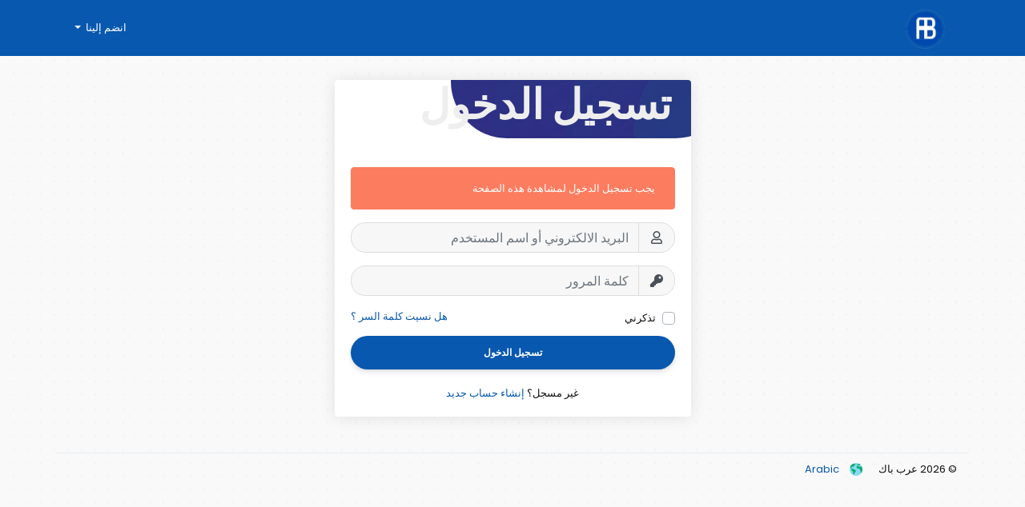

--- FILE ---
content_type: text/html; charset=UTF-8
request_url: https://www.arabback.com/pages
body_size: 8506
content:
<!doctype html> <html data-lang="ar_sa" dir="RTL" > <head> <meta charset="UTF-8"> <meta name="viewport" content="width=device-width, initial-scale=1"> <meta name="generator" content="Sngine"> <meta name="version" content="3.6.3"> <title>تسجيل الدخول</title> <meta name="description" content="الموقع العربي للتواصل الاجتماعي."> <meta name="keywords" content="عرب باك, عودة العرب"> <meta property="og:title" content="تسجيل الدخول" /> <meta property="og:description" content="الموقع العربي للتواصل الاجتماعي." /> <meta property="og:site_name" content="عرب باك" /> <meta property="og:image" content="https://www.arabback.com/content/uploads/photos/2023/11/arabback_bf329de376bdf433181cd4da83a7713f.jpg" /> <meta name="twitter:card" content="summary_large_image"> <meta name="twitter:title" content="تسجيل الدخول" /> <meta name="twitter:description" content="الموقع العربي للتواصل الاجتماعي." /> <meta name="twitter:image" content="https://www.arabback.com/content/uploads/photos/2023/11/arabback_bf329de376bdf433181cd4da83a7713f.jpg" /> <link rel="shortcut icon" href="https://www.arabback.com/content/uploads/photos/2023/05/sngine_cde61bf7e618686f984ec7f7fb255ad8.jpg" /> <link href="https://fonts.googleapis.com/css?family=Poppins:300,400,500,600,700" rel="stylesheet" crossorigin="anonymous" /> <link rel="stylesheet" href="https://cdnjs.cloudflare.com/ajax/libs/font-awesome/5.15.4/css/all.min.css" integrity="sha512-1ycn6IcaQQ40/MKBW2W4Rhis/DbILU74C1vSrLJxCq57o941Ym01SwNsOMqvEBFlcgUa6xLiPY/NS5R+E6ztJQ==" crossorigin="anonymous" referrerpolicy="no-referrer" /> <link rel="stylesheet" href="https://cdn.rtlcss.com/bootstrap/v4.5.3/css/bootstrap.min.css" integrity="sha384-JvExCACAZcHNJEc7156QaHXTnQL3hQBixvj5RV5buE7vgnNEzzskDtx9NQ4p6BJe" crossorigin="anonymous"> <link rel="stylesheet" type='text/css' href="https://www.arabback.com/content/themes/default/css/style.rtl.min.css"> <style type="text/css">body {background: #D6D6D6;}a,.data-content .name a,.text-link,.post-stats-alt,.post-stats .fa,.side-nav>li.active>a,.navbar-container .data-content .name a {color: #0758AE;}.btn-primary,.btn-primary:focus,.btn-primary:hover {background: #0758AE!important;border-color: #0758AE!important;}.main-header {background: #0758AE;}.main-header .user-menu {border-left-color: #0758AE;}.main-header .search-wrapper .form-control {background: #FFFFFF;}.main-header .search-wrapper .form-control {color: #000000;}.main-header .search-wrapper .form-control::-webkit-input-placeholder {color: #000000;}.main-header .search-wrapper .form-control:-moz-placeholder {color: #000000;opacity: 1;}.main-header .search-wrapper .form-control:-ms-input-placeholder {color: #000000;}/* 

Add here your custom css styles 
Example:
p { text-align: center; color: red; }

*/</style> <script>
        /* 
You can add your JavaScript code here

Example:

var x, y, z;
x = 1;
y = 2;
z = x + y;
*/
      </script> </head> <body data-hash-tok="" data-hash-pos="" class=" visitor n_chat index-body" > <div class="main-wrapper"> <div class="main-header"> <div class="container"> <div class="row"> <div class="col-6 col-md-4 col-lg-3 "> <div class="logo-wrapper"> <a href="https://www.arabback.com" class="logo "> <img class="img-fluid" src="https://www.arabback.com/content/uploads/photos/2023/04/sngine_2179cd70b87b09f2220bb4c0cdc1e527.png" alt="عرب باك" title="عرب باك"> </a> </div> </div> <div class="col-6 col-md-8 col-lg-9"> <div class="row"> <div class="col-md-7 col-lg-8"> </div> <div class="col-md-5 col-lg-4"> <div class="navbar-wrapper"> <ul class="clearfix"> <li class="dropdown float-right"> <a href="#" class="dropdown-toggle" data-toggle="dropdown" data-display="static"> <span>انضم إلينا</span> </a> <div class="dropdown-menu dropdown-menu-right"> <a class="dropdown-item" href="https://www.arabback.com/signin">تسجيل الدخول</a> <a class="dropdown-item" href="https://www.arabback.com/signup">التسجيل</a> </div> </li> </ul> </div> </div> </div> </div> </div> </div> </div> <div class="container mt30"> <div class="row"> <div class="col-md-6 col-lg-5 mx-md-auto"> <div class="card card-register"> <div class="js_panel "> <div class="card-header"> <img class="card-img" src="https://www.arabback.com/content/themes/default/images/home/square1.jpg"> <h4 class="card-title">تسجيل الدخول</h4> </div> <div class="card-body"> <div class="alert alert-warning">يجب تسجيل الدخول لمشاهدة هذه الصفحة</div> <form class="js_ajax-forms" data-url="core/signin.php" method="POST"> <div class="form-group"> <div class="input-group"> <div class="input-group-prepend"> <span class="input-group-text"><i class="far fa-user fa-fw"></i></span> </div> <input type="text" class="form-control" placeholder='البريد الالكتروني أو اسم المستخدم' name="username_email" required> </div> </div> <div class="form-group"> <div class="input-group"> <div class="input-group-prepend"> <span class="input-group-text"><i class="fas fa-key fa-fw"></i></span> </div> <input type="password" class="form-control" placeholder='كلمة المرور' name="password" required> </div> </div> <div class="custom-control custom-checkbox mb10"> <input type="checkbox" class="custom-control-input" name="remember" id="remember"> <label class="custom-control-label" for="remember">تذكرني</label> <a class="float-right" href="https://www.arabback.com/reset">هل نسيت كلمة السر ؟</a> </div> <div class="form-group"> <button type="submit" class="btn btn-block btn-primary bg-gradient-blue border-0 rounded-pill">تسجيل الدخول</button> </div> <div class="alert alert-danger mb0 x-hidden"></div> </form> <div class="mt20 text-center">
          غير مسجل؟ <a href="https://www.arabback.com/signup" class="js_toggle-panel text-link">إنشاء حساب جديد</a> </div> </div> </div> <div class="js_panel x-hidden"> <div class="card-header"> <img class="card-img" src="https://www.arabback.com/content/themes/default/images/home/square1.jpg"> <h4 class="card-title">التسجيل</h4> </div> <div class="card-body"> <form class="js_ajax-forms" data-url="core/signup.php" method="POST"> <div class="form-group"> <div class="input-group"> <div class="input-group-prepend"> <span class="input-group-text"><i class="fas fa-user fa-fw"></i></span> </div> <input name="first_name" type="text" class="form-control" placeholder='الاسم الاول' required> </div> </div> <div class="form-group"> <div class="input-group"> <div class="input-group-prepend"> <span class="input-group-text"><i class="fas fa-user fa-fw"></i></span> </div> <input name="last_name" type="text" class="form-control" placeholder='اللقب' required> </div> </div> <div class="form-group"> <div class="input-group"> <div class="input-group-prepend"> <span class="input-group-text"><i class="fas fa-globe fa-fw"></i></span> </div> <input name="username" type="text" class="form-control" placeholder='اسم المستخدم' required> </div> </div> <div class="form-group"> <div class="input-group"> <div class="input-group-prepend"> <span class="input-group-text"><i class="fas fa-envelope fa-fw"></i></span> </div> <input name="email" type="email" class="form-control" placeholder='البريد الالكتروني' required> </div> </div> <div class="form-group"> <div class="form-group"> <div class="input-group"> <div class="input-group-prepend"> <span class="input-group-text"><i class="fas fa-key fa-fw"></i></span> </div> <input name="password" type="password" class="form-control" placeholder='كلمة المرور' required> </div> </div> </div> <div class="js_hidden-section x-hidden"> <div class="form-group"> <div class="input-group"> <div class="input-group-prepend"> <span class="input-group-text"><i class="fas fa-venus-mars fa-fw"></i></span> </div> <select name="gender" id="gender" class="form-control" required> <option value="none">حدد نوع الجنس:</option> <option value="1">ذكــر</option> <option value="2">انثــى</option> </select> </div> </div> <input type="text" name="field1" style="display:none !important" tabindex="-1" autocomplete="off"> <div class="custom-control custom-checkbox mb10"> <input type="checkbox" class="custom-control-input" name="newsletter_agree" id="newsletter_agree"> <label class="custom-control-label" for="newsletter_agree">
                I expressly agree to receive the newsletter
              </label> </div> <div class="custom-control custom-checkbox mb10"> <input type="checkbox" class="custom-control-input" name="privacy_agree" id="privacy_agree"> <label class="custom-control-label" for="privacy_agree">
              عن طريق إنشاء حسابك ، فإنك توافق على <a href="https://www.arabback.com/static/terms" target="_blank">الشروط</a> & <a href="https://www.arabback.com/static/privacy" target="_blank">سياسة الخصوصية</a> </label> </div> </div> <div class="form-group"> <button type="submit" class="btn btn-block btn-success bg-gradient-green border-0 rounded-pill">تسجيل</button> </div> <div class="alert alert-danger mb0 x-hidden"></div> </form> <div class="mt20 text-center">
        هل لديك حساب؟ <a href="https://www.arabback.com/signin" class="js_toggle-panel text-link">سجل الدخول الآن</a> </div> </div> </div> </div> </div> </div> </div> <div class="container"> <div class="row footer "> <div class="col-sm-6 dropdown"> <span class="mr5">&copy; 2026 عرب باك</span> <a href="#" class="language-dropdown" data-toggle="dropdown"> <img width="16" height="16" class="mr10" src="https://www.arabback.com/content/themes/default/images/blank_flag.png"> <span>Arabic</span> </a> <div class="dropdown-menu"> <div class="js_scroller"> <a class="dropdown-item" href="?lang=en_us"> <img width="16" height="16" class="mr10" src="https://www.arabback.com/content/uploads/flags/en_us.png">English
            </a> <a class="dropdown-item" href="?lang=ar_sa"> <img width="16" height="16" class="mr10" src="https://www.arabback.com/content/themes/default/images/blank_flag.png">Arabic
            </a> <a class="dropdown-item" href="?lang=fr_fr"> <img width="16" height="16" class="mr10" src="https://www.arabback.com/content/uploads/flags/fr_fr.png">French
            </a> <a class="dropdown-item" href="?lang=es_es"> <img width="16" height="16" class="mr10" src="https://www.arabback.com/content/uploads/flags/es_es.png">Spanish
            </a> <a class="dropdown-item" href="?lang=pt_pt"> <img width="16" height="16" class="mr10" src="https://www.arabback.com/content/uploads/flags/pt_pt.png">Portuguese
            </a> <a class="dropdown-item" href="?lang=de_de"> <img width="16" height="16" class="mr10" src="https://www.arabback.com/content/uploads/flags/de_de.png">Deutsch
            </a> <a class="dropdown-item" href="?lang=tr_tr"> <img width="16" height="16" class="mr10" src="https://www.arabback.com/content/uploads/flags/tr_tr.png">Turkish
            </a> <a class="dropdown-item" href="?lang=nl_nl"> <img width="16" height="16" class="mr10" src="https://www.arabback.com/content/uploads/flags/nl_nl.png">Dutch
            </a> <a class="dropdown-item" href="?lang=it_it"> <img width="16" height="16" class="mr10" src="https://www.arabback.com/content/uploads/flags/it_it.png">Italiano
            </a> <a class="dropdown-item" href="?lang=ru_ru"> <img width="16" height="16" class="mr10" src="https://www.arabback.com/content/uploads/flags/ru_ru.png">Russian
            </a> <a class="dropdown-item" href="?lang=ro_ro"> <img width="16" height="16" class="mr10" src="https://www.arabback.com/content/uploads/flags/ro_ro.png">Romaian
            </a> <a class="dropdown-item" href="?lang=pt_br"> <img width="16" height="16" class="mr10" src="https://www.arabback.com/content/uploads/flags/pt_br.png">Portuguese (Brazil)
            </a> <a class="dropdown-item" href="?lang=el_gr"> <img width="16" height="16" class="mr10" src="https://www.arabback.com/content/uploads/flags/el_gr.png">Greek
            </a> </div> </div> </div> <div class="col-sm-6 links"> </div> </div> </div> </div> <link rel="stylesheet" href="https://cdn.jsdelivr.net/gh/SebastianAigner/twemoji-amazing@1.0.0/twemoji-amazing.css"> <script>/* initialize vars */var site_title = "عرب باك";var site_path = "https://www.arabback.com";var ajax_path = site_path + "/includes/ajax/";var uploads_path = "https://www.arabback.com/content/uploads";var current_page = "sign";var system_debugging_mode = true;/* language */var system_langauge_dir = "rtl";var system_langauge_code = "ar";/* datetime */var system_datetime_format = 'DD/MM/YYYY HH:mm';/* theme */var theme_mode_night = false;var theme_dir_rtl = true;/* payments */var currency = "R.Y";var stripe_key = "";var twocheckout_merchant_code = "99999999999999";var twocheckout_publishable_key = "111111111";var razorpay_key = "";var securionpay_key = "";/* features */var adblock_detector = true;var location_finder = false;var desktop_infinite_scroll = true;var mobile_infinite_scroll = true;var auto_play_videos = true;</script><script>/* i18n for JS */var __ = [];__['Ask something'] = "سؤال الاستطلاع";__['Add Friend'] = "إضافة صديق";__['Friends'] = "الأصدقاء";__['Sent'] = "Sent";__['Following'] = "متابعين";__['Follow'] = "متابعة";__['Pending'] = "قيد الانتظار";__['Remove'] = "حذف";__['Error'] = "خطأ";__['Success'] = "عادي";__['Loading'] = "جاري التحميل";__['Like'] = "إعجاب";__['Unlike'] = "ألغاء الإعجاب";__['React'] = "React";__['Joined'] = "انضم";__['Join'] = "انضم إلينا";__['Remove Admin'] = "إزالة المسؤول";__['Make Admin'] = "اجعل المسؤول";__['Going'] = "ذاهب اليها";__['Interested'] = "مهتم";__['Delete'] = "حذف";__['Delete Cover'] = "حذف الغطاء";__['Delete Picture'] = "حذف الصورة";__['Delete Post'] = "حذف";__['Delete Comment'] = "حذف التعليق";__['Delete Conversation'] = "حذف المحادثة";__['Report'] = "تبليغ";__['Block User'] = "حظر العضو";__['Unblock User'] = "إلغاء الحظر";__['Mark as Available'] = "عرض في المتجر";__['Mark as Sold'] = "تم بيعة";__['Save Post'] = "حفظ المنشور";__['Unsave Post'] = "الغاء حفظ المنشور";__['Boost Post'] = "ترويج";__['Unboost Post'] = "الغاء الترويج";__['Pin Post'] = "تثبيت";__['Unpin Post'] = "إلغاء تثبيت المنشور";__['Verify'] = "تحقق";__['Decline'] = "رفض";__['Boost'] = "ترويج";__['Unboost'] = "الغاء الترويج";__['Mark as Paid'] = "Mark as Paid";__['Read more'] = "اقرأ أكثر";__['Read less'] = "طي للأعلى";__['Turn On Chat'] = "قم بتفعيل الدردشه";__['Turn Off Chat'] = "إيقاف الدردشة";__['Monthly Average'] = "المتوسط ​​الشهري";__['Jan'] = "يناير";__['Feb'] = "فبراير";__['Mar'] = "مارس";__['Apr'] = "أبريل";__['May'] = "مايو";__['Jun'] = "يونيو";__['Jul'] = "يوليو";__['Aug'] = "اغسطس";__['Sep'] = "سبتمبر";__['Oct'] = "أكتوبر";__['Nov'] = "نوفمبر";__['Dec'] = "ديسمبر";__['Users'] = "المستخدمون";__['Pages'] = "الصفحات";__['Groups'] = "المجموعات";__['Events'] = "الاحداث";__['Posts'] = "المنشورات";__['Translated'] = "مترجم";__['Are you sure you want to delete this?'] = "هل أنت متأكد من الحذف؟";__['Are you sure you want to remove your cover photo?'] = "هل أنت متأكد أنك تريد إزالة صورة الغلاف الخاصة بك؟";__['Are you sure you want to remove your profile picture?'] = "هل أنت متأكد أنك تريد إزالة صورة ملفك الشخصي؟";__['Are you sure you want to delete this post?'] = "هل أنت متأكد من رغبتك في حذف المشاركة؟";__['Are you sure you want to delete this comment?'] = "هل أنت متأكد من حذف التعليق؟";__['Are you sure you want to delete this conversation?'] = "هل أنت متأكد من الحذف؟";__['Are you sure you want to report this?'] = "هل أنت متأكد أنك تريد الإبلاغ عن هذا المستخدم؟";__['Are you sure you want to block this user?'] = "هل أنت متأكد أنك تريد حظر هذا المستخدم؟";__['Are you sure you want to unblock this user?'] = "هل أنت متأكد أنك تريد إلغاء حظر هذا المستخدم؟";__['Are you sure you want to delete your account?'] = "هل انت متأكد انك تريد حذف حسابك؟";__['Are you sure you want to verify this request?'] = "هل أنت متأكد من أنك تريد التحقق من هذا الطلب؟";__['Are you sure you want to decline this request?'] = "هل أنت متأكد من رغبتك في رفض هذا الطلب؟";__['Are you sure you want to approve this request?'] = "هل أنت متأكد من أنك تريد الموافقة على هذا الطلب؟";__['Are you sure you want to do this?'] = "هل انت متأكد من أنك تريد أن تفعل هذا؟";__['Factory Reset'] = "إعادة ضبط المصنع";__['Are you sure you want to reset your website?'] = "Are you sure you want to reset your website?";__['There is something that went wrong!'] = "هناك خطأ ما حدث!";__['There is no more data to show'] = "لا يوجد نتائج لإظهارها";__['This website uses cookies to ensure you get the best experience on our website'] = "يستخدم موقع الويب هذا ملفات تعريف الارتباط لضمان حصولك على أفضل تجربة على موقعنا";__['Got It!'] = "فهمتك!";__['Learn More'] = "أعرف أكثر";__['No result found'] = "No result found";__['Turn on Commenting'] = "Turn on Commenting";__['Turn off Commenting'] = "Turn off Commenting";__['Day Mode'] = "Day Mode";__['Night Mode'] = "Night Mode";__['Message'] = "رسالة";__['You haved poked'] = "You haved poked";__['Touch to unmute'] = "Touch to unmute";__['Press space to see next'] = "Press space to see next";__['Visit link'] = "Visit link";__['ago'] = "ago";__['hour'] = "hour";__['hours'] = "hours";__['minute'] = "minute";__['minutes'] = "minutes";__['from now'] = "from now";__['seconds'] = "seconds";__['yesterday'] = "yesterday";__['tomorrow'] = "tomorrow";__['days'] = "days";__['Nothing selected'] = "لم يتم التحديد";__['Seen by'] = "Seen by";__['Ringing'] = "Ringing";__['is Offline'] = "is Offline";__['is Busy'] = "is Busy";__['No Answer'] = "No Answer";__['You can not connect to this user'] = "You can not connect to this user";__['You have an active call already'] = "You have an active call already";__['The recipient declined the call'] = "The recipient declined the call";__['Connection has been lost'] = "Connection has been lost";__['You must fill in all of the fields'] = "يجب ملء كافة الحقول";__['Hide from Timeline'] = "Hide from Timeline";__['Allow on Timeline'] = "Allow on Timeline";__['Are you sure you want to hide this post from your profile timeline? It may still appear in other places like newsfeed and search results'] = "Are you sure you want to hide this post from your profile timeline? It may still appear in other places like newsfeed and search results";__['Select All'] = "حدد الكل";__['Deselect All'] = "إلغاء الكل";__['Total'] = "Total";__['Stop Campaign'] = "Stop Campaign";__['Resume Campaign'] = "Resume Campaign";__['Sorry, WebRTC is not available in your browser'] = "Sorry, WebRTC is not available in your browser";__['Not able to connect, Try again later!'] = "Not able to connect, Try again later!";__['You are ready to Go Live now'] = "You are ready to Go Live now";__['Getting permissions failed'] = "Getting permissions failed";__['Going Live'] = "Going Live";__['You are live now'] = "You are live now";__['You are offline now'] = "You are offline now";__['Going live failed'] = "Going live failed";__['Online'] = "متصل";__['Offline'] = "غير متصل";__['Switching stream sources'] = "Switching stream sources";__['Successfully switched to new device'] = "Successfully switched to new device";__['Unable to determine device type'] = "Unable to determine device type";__['Failed to switch to new device'] = "Failed to switch to new device";__['Ending live error'] = "Ending live error";__['Joining live stream failed'] = "Joining live stream failed";__['Video Muted'] = "Video Muted";__['Audio Muted'] = "Audio Muted";__['Live Ended'] = "Live Ended";__['Try Package'] = "حزمة برو";__['Are you sure you want to subscribe to this free package?'] = "هل أنت متأكد من رغبتك في رفض هذا الطلب؟";__['Processing'] = "Processing";__['Your video is being processed, We will let you know when it is ready!'] = "Your video is being processed, We will let you know when it is ready!";/* i18n for DataTables */__['Processing...'] = "جارٍ التحميل...";__['Search:'] = "ابحث:";__['Show _MENU_ entries'] = "أظهر _MENU_ مدخلات";__['Showing _START_ to _END_ of _TOTAL_ entries'] = "إظهار _START_ إلى _END_ من أصل _TOTAL_ مدخل";__['Showing 0 to 0 of 0 entries'] = "يعرض 0 إلى 0 من أصل 0 سجل";__['(filtered from _MAX_ total entries)'] = "(منتقاة من مجموع _MAX_ مُدخل)";__['Loading...'] = "جارٍ التحميل...";__['No matching records found'] = "لم يعثر على أية سجلات";__['No data available in table'] = "ليست هناك بيانات متاحة في الجدول";__['First'] = "الأول";__['Previous'] = "السابق";__['Next'] = "التالي";__['Last'] = "الأخير";__[': activate to sort column ascending'] = ": تفعيل لترتيب العمود تصاعدياً";__[': activate to sort column descending'] = ": تفعيل لترتيب العمود تنازلياً";/* i18n for OneSignal */__['Subscribe to notifications'] = "Subscribe to notifications";__['You are subscribed to notifications'] = "You are subscribed to notifications";__['You have blocked notifications'] = "You have blocked notifications";__['Click to subscribe to notifications'] = "Click to subscribe to notifications";__['Thanks for subscribing!'] = "Thanks for subscribing!";__['You are subscribed to notifications'] = "You are subscribed to notifications";__['You will not receive notifications again'] = "You will not receive notifications again";__['Manage Site Notifications'] = "Manage Site Notifications";__['SUBSCRIBE'] = "SUBSCRIBE";__['UNSUBSCRIBE'] = "UNSUBSCRIBE";__['Unblock Notifications'] = "Unblock Notifications";__['Follow these instructions to allow notifications:'] = "Follow these instructions to allow notifications:";/* i18n for Video.js */__['Play'] = "﻿لعب";__['Pause'] = "Pause";__['Mute'] = "Mute";__['Unmute'] = "Unmute";__['Current Time'] = "المدينة الحالية";__['Duration'] = "المدة";__['Remaining Time'] = "المتبقي";__['Fullscreen'] = "Fullscreen";__['Picture-in-Picture'] = "Picture-in-Picture";</script><script src="https://ajax.googleapis.com/ajax/libs/jquery/3.6.0/jquery.min.js" defer></script><script src="https://cdn.jsdelivr.net/npm/popper.js@1.16.1/dist/umd/popper.min.js" integrity="sha384-9/reFTGAW83EW2RDu2S0VKaIzap3H66lZH81PoYlFhbGU+6BZp6G7niu735Sk7lN" crossorigin="anonymous" defer></script><script src="https://cdn.rtlcss.com/bootstrap/v4.5.3/js/bootstrap.min.js" integrity="sha384-VmD+lKnI0Y4FPvr6hvZRw6xvdt/QZoNHQ4h5k0RL30aGkR9ylHU56BzrE2UoohWK" crossorigin="anonymous" defer></script><script src="https://www.arabback.com/node_modules/mustache/mustache.min.js" defer></script><script src="https://www.arabback.com/node_modules/jquery-form/dist/jquery.form.min.js" defer></script><script src="https://www.arabback.com/node_modules/jquery-inview/jquery.inview.min.js" defer></script><script src="https://www.arabback.com/node_modules/autosize/dist/autosize.min.js" defer></script><script src="https://www.arabback.com/node_modules/readmore-js/readmore.min.js" defer></script><script src="https://www.arabback.com/node_modules/moment/min/moment-with-locales.min.js" defer></script><script src="https://unpkg.com/video.js@7.20.1/dist/video.min.js" defer></script><link href="https://unpkg.com/@silvermine/videojs-quality-selector/dist/css/quality-selector.css" rel="stylesheet"><script src="https://unpkg.com/@silvermine/videojs-quality-selector/dist/js/silvermine-videojs-quality-selector.min.js" defer></script><link href="https://unpkg.com/video.js@7.20.1/dist/video-js.min.css" rel="stylesheet"><script src="https://www.arabback.com/node_modules/jquery-fracs/dist/jquery.fracs.min.js" defer></script><script src="https://www.arabback.com/includes/assets/js/core/core.js" defer></script><script src="https://www.arabback.com/includes/assets/js/core/login.js" defer></script> <div id="modal" class="modal fade"><div class="modal-dialog"><div class="modal-content"><div class="modal-body"><div class="loader pt10 pb10"></div></div></div></div></div><script id="modal-login" type="text/template"><div class="modal-header"><h6 class="modal-title">لم تسجل الدخول</h6></div><div class="modal-body"><p>الرجاء تسجيل الدخول للمتابعة</p></div><div class="modal-footer"><a class="btn btn-primary" href="https://www.arabback.com/signin">تسجيل الدخول</a></div></script><script id="modal-message" type="text/template"><div class="modal-header"><h6 class="modal-title">{{title}}</h6><button type="button" class="close" data-dismiss="modal" aria-label="Close"><span aria-hidden="true">&times;</span></button></div><div class="modal-body"><p>{{message}}</p></div></script><script id="modal-success" type="text/template"><div class="modal-body text-center"><div class="big-icon success"><i class="fa fa-check-circle fa-3x"></i></div><h4>{{title}}</h4><p class="mt20">{{message}}</p></div></script><script id="modal-error" type="text/template"><div class="modal-body text-center"><div class="big-icon error"><i class="fa fa-times fa-3x"></i></div><h4>{{title}}</h4><p class="mt20">{{message}}</p></div></script><script id="modal-confirm" type="text/template"><div class="modal-header"><h6 class="modal-title">{{title}}</h6></div><div class="modal-body"><h6>{{message}}</h6>{{#password_check}}<div class="form-group mt20"><label class="form-control-label" for="modal-password-check">تأكيد كلمة المرور</label><input id="modal-password-check" name="password_check" type="password" class="form-control"></div>{{/password_check}}</div><div class="modal-footer"><button type="button" class="btn btn-light" data-dismiss="modal">إلغاء</button><button type="button" class="btn btn-primary" id="modal-confirm-ok">تأكيد</button></div></script><script id="modal-loading" type="text/template">
    <div class="modal-body text-center">
      <div class="spinner-border text-primary"></div>
    </div>
  </script><script id="theme-switcher" type="text/template"><div class="modal-header"><h6 class="modal-title"><i class="fas fa-paint-roller mr5"></i>Theme Switcher</h6><button type="button" class="close" data-dismiss="modal" aria-label="Close"><span aria-hidden="true">&times;</span></button></div><div class="modal-body pb0 pt30"><div class="row"></div></div></script><script id="search-for" type="text/template"><div class="ptb10 plr10"><a href="https://www.arabback.com/search/{{#hashtag}}hashtag/{{/hashtag}}{{query}}"><i class="fa fa-search pr5"></i> نوع البحث {{#hashtag}}#{{/hashtag}}{{query}}</a></div></script><script id="lightbox" type="text/template"><div class="lightbox"><div class="lightbox-container"><div class="lightbox-preview"><div class="lightbox-next js_lightbox-slider"><i class="fa fa-chevron-circle-left fa-3x"></i></div><div class="lightbox-prev js_lightbox-slider"><i class="fa fa-chevron-circle-right fa-3x"></i></div><div class="lightbox-download"><a href="{{image}}" download>تنزيل</a> - <a target="_blank" href="{{image}}">عرض الملف الشخصي</a></div><img alt="" class="img-fluid" src="{{image}}"></div><div class="lightbox-data"><div class="clearfix"><div class="pt5 pr5 float-right"><button type="button" class="close lightbox-close js_lightbox-close"><span aria-hidden="true">&times;</span></button></div></div><div class="lightbox-post"><div class="js_scroller" data-slimScroll-height="100%"><div class="loader mtb10"></div></div></div></div></div></div></script><script id="lightbox-nodata" type="text/template"><div class="lightbox"><div class="lightbox-container"><div class="lightbox-preview nodata"><div class="lightbox-exit js_lightbox-close"><i class="fas fa-times fa-2x"></i></div><img alt="" class="img-fluid" src="{{image}}"></div></div></div></script><script id="lightbox-live" type="text/template"><div class="lightbox" data-live-post-id="{{post_id}}"><div class="lightbox-container"><div class="lightbox-preview with-live"><div class="live-stream-video" id="js_live-video"><div class="live-counter" id="js_live-counter"><span class="status offline" id=js_live-counter-status>غير متصل</span><span class="number"><i class="fas fa-eye mr5"></i><strong id="js_live-counter-number">0</strong></span></div><div class="live-status" id="js_live-status">جاري التحميل<span class="spinner-grow spinner-grow-sm ml10"></span></div></div></div><div class="lightbox-data"><div class="clearfix"><div class="pt5 pr5 float-right"><button type="button" class="close lightbox-close js_lightbox-close"><span aria-hidden="true">&times;</span></button></div></div><div class="lightbox-post"><div class="js_scroller" data-slimScroll-height="100%"><div class="loader mtb10"></div></div></div></div></div></div></script><script id="forget-password-confirm" type="text/template"><div class="modal-header"><h6 class="modal-title">تفقد بريدك الإلكتروني</h6><button type="button" class="close" data-dismiss="modal" aria-label="Close"><span aria-hidden="true">&times;</span></button></div><form class="js_ajax-forms" data-url="core/forget_password_confirm.php"><div class="modal-body"><div class="mb20">تفقد بريدك الإلكتروني - أرسلنا لك رسالة بالبريد الالكتروني مع رمز التأكيد المكون من ستة أرقام. ادخال أدناه لمواصلة إعادة تعيين كلمة المرور الخاصة بك.</div><div class="row"><div class="col-md-6"><div class="form-group"><input name="reset_key" type="text" class="form-control" placeholder="######" required autofocus></div></div><div class="col-md-6"><label class="form-control-label mb5">أرسلنا التعليمات البرمجية ل</label> <span class="badge badge-lg badge-warning">{{email}}</span></div></div><div class="alert alert-danger mb0 x-hidden"></div></div><div class="modal-footer"><input name="email" type="hidden" value="{{email}}"><button type="button" class="btn btn-light" data-dismiss="modal">إلغاء</button><button type="submit" class="btn btn-primary">أستمر</button></div></form></script><script id="forget-password-reset" type="text/template"><div class="modal-header"><h6 class="modal-title">تغيير كلمة المرور!</h6><button type="button" class="close" data-dismiss="modal" aria-label="Close"><span aria-hidden="true">&times;</span></button></div><form class="js_ajax-forms" data-url="core/forget_password_reset.php"><div class="modal-body"><div class="form-group"><label class="form-control-label" for="password">كلمة المرور الجديدة</label><input name="password" id="password" type="password" class="form-control" required autofocus></div><div class="form-group"><label class="form-control-label" for="confirm">تأكيد كلمة المرور</label><input name="confirm" id="confirm" type="password" class="form-control" required></div><div class="alert alert-danger mb0 mt10 x-hidden"></div></div><div class="modal-footer"><input name="email" type="hidden" value="{{email}}"><input name="reset_key" type="hidden" value="{{reset_key}}"><button type="button" class="btn btn-light" data-dismiss="modal">إلغاء</button><button type="submit" class="btn btn-primary">أستمر</button></div></form></script><script id="two-factor-authentication" type="text/template"><div class="modal-header"><h6 class="modal-title">Two-factor authentication required</h6><button type="button" class="close" data-dismiss="modal" aria-label="Close"><span aria-hidden="true">&times;</span></button></div><form class="js_ajax-forms" data-url="core/two_factor_authentication.php"><div class="modal-body"><div class="mb20">You've asked us to require a 6-digit login code when anyone tries to access your account from a new device or browser.</div><div class="mb20">Enter the 6-digit code that we sent to your <strong>{{method}}</strong></div><div class="form-group"><input name="two_factor_key" type="text" class="form-control" placeholder="######" required autofocus></div><div class="alert alert-danger mb0 mt10 x-hidden"></div></div><div class="modal-footer"><input name="user_id" type="hidden" value="{{user_id}}">{{#remember}}<input name="remember" type="hidden" value="true">{{/remember}}<button type="submit" class="btn btn-primary">أستمر</button></div></form></script> <script>
    /* 
You can add your JavaScript code here

Example:

var x, y, z;
x = 1;
y = 2;
z = x + y;
*/
  </script> </body> </html>

--- FILE ---
content_type: text/css
request_url: https://www.arabback.com/content/themes/default/css/style.rtl.min.css
body_size: 26531
content:
:root{--body-font-family:Poppins,Helvetica,"sans-serif";--body-bg-color:#eaf1f7;--body-bg-color-dark:#131313;--body-color:#111;--body-color-dark:#dfdfdf;--link-color:#4b6fc4;--header-bg-color:#2b354c;--header-bg-color-dark:#212121}body{background-color:var(--body-bg-color);color:var(--body-color);font-family:var(--body-font-family);font-size:13px;padding-top:70px}body.night-mode{background-color:var(--body-bg-color-dark);color:var(--body-color-dark)}body.n_activated,body.n_live{padding-top:120px}ul{list-style:none;margin:0;padding:0}a{color:var(--link-color)}a:hover{text-decoration:none}pre{word-wrap:break-word;background-color:#f7f7f7;border:1px solid #dbdbdb;border-radius:4px;font-size:13px;padding:15px;word-break:break-all}body.night-mode pre{background-color:#363636;border-color:#121212;color:var(--body-color-dark)}.svg-container{display:inline-block}.svg-container svg{height:inherit!important;width:inherit!important}.custom-scrollbar ::-webkit-scrollbar{height:8px;visibility:hidden;width:8px}.custom-scrollbar ::-webkit-scrollbar-thumb{background:grey;border-radius:4px;visibility:hidden}.custom-scrollbar:hover ::-webkit-scrollbar,.custom-scrollbar:hover ::-webkit-scrollbar-thumb{visibility:visible}@media (max-width:576px){.col,.col-1,.col-10,.col-11,.col-12,.col-2,.col-3,.col-4,.col-5,.col-6,.col-7,.col-8,.col-9,.col-auto,.col-lg,.col-lg-1,.col-lg-10,.col-lg-11,.col-lg-12,.col-lg-2,.col-lg-3,.col-lg-4,.col-lg-5,.col-lg-6,.col-lg-7,.col-lg-8,.col-lg-9,.col-lg-auto,.col-md,.col-md-1,.col-md-10,.col-md-11,.col-md-12,.col-md-2,.col-md-3,.col-md-4,.col-md-5,.col-md-6,.col-md-7,.col-md-8,.col-md-9,.col-md-auto,.col-sm,.col-sm-1,.col-sm-10,.col-sm-11,.col-sm-12,.col-sm-2,.col-sm-3,.col-sm-4,.col-sm-5,.col-sm-6,.col-sm-7,.col-sm-8,.col-sm-9,.col-sm-auto,.col-xl,.col-xl-1,.col-xl-10,.col-xl-11,.col-xl-12,.col-xl-2,.col-xl-3,.col-xl-4,.col-xl-5,.col-xl-6,.col-xl-7,.col-xl-8,.col-xl-9,.col-xl-auto,.container{padding-left:5px;padding-right:5px}.row{margin-left:-5px;margin-right:-5px}}.tooltip-inner{border-radius:2px;font-family:var(--body-font-family);font-size:13px;max-width:none;white-space:nowrap}.badge.badge-lg{font-size:100%}body.night-mode .pagination .page-link{background:#212121;border-color:#333}body.night-mode .img-thumbnail,body.night-mode .list-group-item{background:#212121;border-color:#424242}.nav-pills.nav-search .nav-item,.nav-pills.nav-started .nav-item{margin-bottom:10px;margin-left:10px}.nav-pills.nav-search .nav-item:last-child,.nav-pills.nav-started .nav-item:last-child{margin-left:0}.nav-pills.nav-search .nav-link:not(.active){background:#fff}.nav-pills.nav-started .nav-link{padding-bottom:15px;padding-top:15px}.nav-pills.nav-started .nav-link:not(.active){background:#f3f3f3}body.night-mode .nav-pills.nav-search .nav-link:not(.active),body.night-mode .nav-pills.nav-started .nav-link:not(.active){background:#414141;color:#fff}body.night-mode .nav-pills.nav-search .nav-link:not(.active):hover,body.night-mode .nav-pills.nav-started .nav-link:not(.active):hover{background:#555}body.night-mode .nav-tabs{border-bottom-color:#363636}body.night-mode .nav-tabs .nav-item.show .nav-link,body.night-mode .nav-tabs .nav-link.active{background-color:#212121;border-color:#363636 #363636 #212121;color:#fff}body.night-mode .nav-tabs .nav-link:not(.active):hover{border-color:#363636}.dropdown-menu{border:0;box-shadow:0 0 50px 0 rgba(82,63,105,.15);min-width:200px}body.night-mode .dropdown-menu{background:var(--header-bg-color-dark);box-shadow:0 6px 12px rgba(0,0,0,.175);color:#e5e5e5}.dropdown-menu .dropdown-item{font-size:14px;padding:8px 16px}.night-mode .dropdown-item{color:#e5e5e5}body.night-mode .dropdown-item:focus,body.night-mode .dropdown-item:hover{background-color:#333;color:#e5e5e5}body.night-mode .dropdown-divider{border-top-color:#424242}.modal{z-index:999999}body.night-mode .modal-content{background-color:#212121}body.night-mode .modal-footer,body.night-mode .modal-header{border-color:#424242}.modal-header.with-nav{border-bottom:0;padding-bottom:0}.alert{padding:16px 24px}.alert-link:hover{text-decoration:underline}.alert-dismissible{padding-left:72px}.alert-primary{background-color:#7889e8;border-color:#7889e8;color:#fff}.alert-primary hr{border-top-color:#6276e4}.alert-secondary{background-color:#f6f7f8;border-color:#f6f7f8;color:#212529}.alert-secondary hr{border-top-color:#e8eaed}.alert-success{background-color:#4fd69c;border-color:#4fd69c;color:#fff}.alert-success hr{border-top-color:#3ad190}.alert-info{background-color:#37d5f2;border-color:#37d5f2;color:#fff}.alert-info hr{border-top-color:#1fd0f0}.alert-warning{background-color:#fc7c5f;border-color:#fc7c5f;color:#fff}.alert-warning hr{border-top-color:#fc6846}.alert-danger{background-color:#f75676;border-color:#f75676;color:#fff}.alert-danger hr{border-top-color:#f63e62}.alert-light{background-color:#bac1c8;border-color:#bac1c8;color:#fff}.alert-light hr{border-top-color:#acb4bd}.alert-dark{background-color:#45484b;border-color:#45484b;color:#fff}.alert-dark hr{border-top-color:#393b3e}.alert-post{background:#f8f9fa;box-shadow:0 1px 1px rgba(0,0,0,.05);color:var(--link-color);font-weight:600}.night-mode .alert-post{background:#212121}.alert-chat{background:#8d8d8d;border-top-left-radius:0;border-top-right-radius:0;color:#fff;margin:0 auto!important;padding:5px 10px!important;width:75%}body.night-mode .alert-chat{background:#000}.alert .title{border-bottom-style:solid;border-bottom-width:1px;font-weight:600;margin-bottom:10px;padding-bottom:8px}.alert .icon{display:table-cell;padding-left:10px;vertical-align:middle}.alert .text{display:table-cell;text-align:right;vertical-align:top}.btn{border-radius:2px;font-size:12px;font-weight:600;padding:12px 34px;white-space:nowrap}.btn.focus,.btn:focus{box-shadow:none;outline:0}.btn.disabled,.btn:disabled{box-shadow:none}.btn-group-lg>.btn,.btn-lg{font-size:14px;padding:16px 96px}.btn-group-md>.btn,.btn-md{font-size:12px;padding:16px 56px}.btn-group-sm>.btn,.btn-sm{font-size:11px;padding:8px 26px}.btn-icon{padding:12px 14px}.btn-lg.btn-icon{padding:19px 22px}.btn-md.btn-icon{padding:17px 20px}.btn-sm.btn-icon{padding:5px 8px}.btn-primary,.btn-primary.disabled,.btn-primary:disabled,.btn-primary:not(:disabled):not(.disabled).active,.btn-primary:not(:disabled):not(.disabled):active,.show>.btn-primary.dropdown-toggle{background-color:#5e72e4;border-color:#5e72e4;color:#fff}.btn-primary{box-shadow:0 4px 6px rgba(50,50,93,.11),0 1px 3px rgba(0,0,0,.08)}.btn-primary:hover{background-color:#4d61cf;border-color:#4d61cf;color:#fff}.btn-primary.focus,.btn-primary:focus{box-shadow:0 4px 6px rgba(50,50,93,.11),0 1px 3px rgba(0,0,0,.08),0 0 0 0 rgba(94,114,228,.5)}.btn-primary:not(:disabled):not(.disabled).active:focus,.btn-primary:not(:disabled):not(.disabled):active:focus,.show>.btn-primary.dropdown-toggle:focus{box-shadow:none}.btn-secondary,.btn-secondary.disabled,.btn-secondary:disabled,.btn-secondary:not(:disabled):not(.disabled).active,.btn-secondary:not(:disabled):not(.disabled):active,.show>.btn-secondary.dropdown-toggle{background-color:#f7fafc;border-color:#f7fafc;color:#212529}.btn-secondary{box-shadow:0 4px 6px rgba(50,50,93,.11),0 1px 3px rgba(0,0,0,.08)}.btn-secondary:hover{background-color:#f1f4f6;border-color:#f1f4f6;color:#212529}.btn-secondary.focus,.btn-secondary:focus{box-shadow:0 4px 6px rgba(50,50,93,.11),0 1px 3px rgba(0,0,0,.08),0 0 0 0 rgba(247,250,252,.5)}.btn-secondary:not(:disabled):not(.disabled).active:focus,.btn-secondary:not(:disabled):not(.disabled):active:focus,.show>.btn-secondary.dropdown-toggle:focus{box-shadow:none}.btn-success,.btn-success.disabled,.btn-success:disabled,.btn-success:not(:disabled):not(.disabled).active,.btn-success:not(:disabled):not(.disabled):active,.show>.btn-success.dropdown-toggle{background-color:#2dce89;border-color:#2dce89;color:#fff}.btn-success{box-shadow:0 4px 6px rgba(50,50,93,.11),0 1px 3px rgba(0,0,0,.08)}.btn-success:hover{background-color:#2bc080;border-color:#2bc080;color:#fff}.btn-success.focus,.btn-success:focus{box-shadow:0 4px 6px rgba(50,50,93,.11),0 1px 3px rgba(0,0,0,.08),0 0 0 0 rgba(45,206,137,.5)}.btn-success:not(:disabled):not(.disabled).active:focus,.btn-success:not(:disabled):not(.disabled):active:focus,.show>.btn-success.dropdown-toggle:focus{box-shadow:none}.btn-info,.btn-info.disabled,.btn-info:disabled,.btn-info:not(:disabled):not(.disabled).active,.btn-info:not(:disabled):not(.disabled):active,.show>.btn-info.dropdown-toggle{background-color:#11cdef;border-color:#11cdef;color:#fff}.btn-info{box-shadow:0 4px 6px rgba(50,50,93,.11),0 1px 3px rgba(0,0,0,.08)}.btn-info:hover{background-color:#10bede;border-color:#10bede;color:#fff}.btn-info.focus,.btn-info:focus{box-shadow:0 4px 6px rgba(50,50,93,.11),0 1px 3px rgba(0,0,0,.08),0 0 0 0 rgba(17,205,239,.5)}.btn-info:not(:disabled):not(.disabled).active:focus,.btn-info:not(:disabled):not(.disabled):active:focus,.show>.btn-info.dropdown-toggle:focus{box-shadow:none}.btn-warning,.btn-warning.disabled,.btn-warning:disabled,.btn-warning:not(:disabled):not(.disabled).active,.btn-warning:not(:disabled):not(.disabled):active,.show>.btn-warning.dropdown-toggle{background-color:#fb6340;border-color:#fb6340;color:#fff}.btn-warning{box-shadow:0 4px 6px rgba(50,50,93,.11),0 1px 3px rgba(0,0,0,.08)}.btn-warning:hover{background-color:#f0603f;border-color:#f0603f;color:#fff}.btn-warning.focus,.btn-warning:focus{box-shadow:0 4px 6px rgba(50,50,93,.11),0 1px 3px rgba(0,0,0,.08),0 0 0 0 rgba(251,99,64,.5)}.btn-warning:not(:disabled):not(.disabled).active:focus,.btn-warning:not(:disabled):not(.disabled):active:focus,.show>.btn-warning.dropdown-toggle:focus{box-shadow:none}.btn-danger,.btn-danger.disabled,.btn-danger:disabled,.btn-danger:not(:disabled):not(.disabled).active,.btn-danger:not(:disabled):not(.disabled):active,.show>.btn-danger.dropdown-toggle{background-color:#f5365c;border-color:#f5365c;color:#fff}.btn-danger{box-shadow:0 4px 6px rgba(50,50,93,.11),0 1px 3px rgba(0,0,0,.08)}.btn-danger:hover{background-color:#eb3357;border-color:#eb3357;color:#fff}.btn-danger.focus,.btn-danger:focus{box-shadow:0 4px 6px rgba(50,50,93,.11),0 1px 3px rgba(0,0,0,.08),0 0 0 0 rgba(245,54,92,.5)}.btn-danger:not(:disabled):not(.disabled).active:focus,.btn-danger:not(:disabled):not(.disabled):active:focus,.show>.btn-danger.dropdown-toggle:focus{box-shadow:none}.btn-light,.btn-light.disabled,.btn-light:disabled,.btn-light:not(:disabled):not(.disabled).active,.btn-light:not(:disabled):not(.disabled):active,.show>.btn-light.dropdown-toggle{background-color:#adb5bd;border-color:#adb5bd;color:#fff}.btn-light{box-shadow:0 4px 6px rgba(50,50,93,.11),0 1px 3px rgba(0,0,0,.08)}.btn-light:hover{background-color:#a5adb4;border-color:#a5adb4;color:#fff}.btn-light.focus,.btn-light:focus{box-shadow:0 4px 6px rgba(50,50,93,.11),0 1px 3px rgba(0,0,0,.08),0 0 0 0 rgba(173,181,189,.5)}.btn-light:not(:disabled):not(.disabled).active:focus,.btn-light:not(:disabled):not(.disabled):active:focus,.show>.btn-light.dropdown-toggle:focus{box-shadow:none}.btn-dark,.btn-dark.disabled,.btn-dark:disabled,.btn-dark:not(:disabled):not(.disabled).active,.btn-dark:not(:disabled):not(.disabled):active,.show>.btn-dark.dropdown-toggle{background-color:#212529;border-color:#212529;color:#fff}.btn-dark{box-shadow:0 4px 6px rgba(50,50,93,.11),0 1px 3px rgba(0,0,0,.08)}.btn-dark:hover{background-color:#212529;border-color:#212529;color:#fff}.btn-dark.focus,.btn-dark:focus{box-shadow:0 4px 6px rgba(50,50,93,.11),0 1px 3px rgba(0,0,0,.08),0 0 0 0 rgba(33,37,41,.5)}.btn-dark:not(:disabled):not(.disabled).active:focus,.btn-dark:not(:disabled):not(.disabled):active:focus,.show>.btn-dark.dropdown-toggle:focus{box-shadow:none}.btn-link{background-color:transparent;color:#5e72e4;font-weight:400}.btn-link:hover{background-color:transparent;border-color:transparent;color:#233dd2;text-decoration:none}.btn-link.focus,.btn-link:focus{border-color:transparent;box-shadow:none;text-decoration:none}.btn-link.disabled,.btn-link:disabled{color:#8898aa;pointer-events:none}.btn-outline-primary{background-color:transparent;background-image:none;border-color:#5e72e4;color:#5e72e4}.btn-outline-primary:hover{background-color:#5e72e4;border-color:#5e72e4;color:#fff}.btn-outline-primary.focus,.btn-outline-primary:focus{box-shadow:0 0 0 0 rgba(94,114,228,.5)}.btn-outline-primary.disabled,.btn-outline-primary:disabled{background-color:transparent;color:#5e72e4}.btn-outline-primary:not(:disabled):not(.disabled).active,.btn-outline-primary:not(:disabled):not(.disabled):active,.show>.btn-outline-primary.dropdown-toggle{background-color:#5e72e4;border-color:#5e72e4;color:#fff}.btn-outline-primary:not(:disabled):not(.disabled).active:focus,.btn-outline-primary:not(:disabled):not(.disabled):active:focus,.show>.btn-outline-primary.dropdown-toggle:focus{box-shadow:0 0 0 0 rgba(94,114,228,.5)}.btn-outline-secondary{background-color:transparent;background-image:none;border-color:#f7fafc;color:#f7fafc}.btn-outline-secondary:hover{background-color:#f7fafc;border-color:#f7fafc;color:#212529}.btn-outline-secondary.focus,.btn-outline-secondary:focus{box-shadow:0 0 0 0 rgba(247,250,252,.5)}.btn-outline-secondary.disabled,.btn-outline-secondary:disabled{background-color:transparent;color:#f7fafc}.btn-outline-secondary:not(:disabled):not(.disabled).active,.btn-outline-secondary:not(:disabled):not(.disabled):active,.show>.btn-outline-secondary.dropdown-toggle{background-color:#f7fafc;border-color:#f7fafc;color:#212529}.btn-outline-secondary:not(:disabled):not(.disabled).active:focus,.btn-outline-secondary:not(:disabled):not(.disabled):active:focus,.show>.btn-outline-secondary.dropdown-toggle:focus{box-shadow:0 0 0 0 rgba(247,250,252,.5)}.btn-outline-success{background-color:transparent;background-image:none;border-color:#2dce89;color:#2dce89}.btn-outline-success:hover{background-color:#2dce89;border-color:#2dce89;color:#fff}.btn-outline-success.focus,.btn-outline-success:focus{box-shadow:0 0 0 0 rgba(45,206,137,.5)}.btn-outline-success.disabled,.btn-outline-success:disabled{background-color:transparent;color:#2dce89}.btn-outline-success:not(:disabled):not(.disabled).active,.btn-outline-success:not(:disabled):not(.disabled):active,.show>.btn-outline-success.dropdown-toggle{background-color:#2dce89;border-color:#2dce89;color:#fff}.btn-outline-success:not(:disabled):not(.disabled).active:focus,.btn-outline-success:not(:disabled):not(.disabled):active:focus,.show>.btn-outline-success.dropdown-toggle:focus{box-shadow:0 0 0 0 rgba(45,206,137,.5)}.btn-outline-info{background-color:transparent;background-image:none;border-color:#11cdef;color:#11cdef}.btn-outline-info:hover{background-color:#11cdef;border-color:#11cdef;color:#fff}.btn-outline-info.focus,.btn-outline-info:focus{box-shadow:0 0 0 0 rgba(17,205,239,.5)}.btn-outline-info.disabled,.btn-outline-info:disabled{background-color:transparent;color:#11cdef}.btn-outline-info:not(:disabled):not(.disabled).active,.btn-outline-info:not(:disabled):not(.disabled):active,.show>.btn-outline-info.dropdown-toggle{background-color:#11cdef;border-color:#11cdef;color:#fff}.btn-outline-info:not(:disabled):not(.disabled).active:focus,.btn-outline-info:not(:disabled):not(.disabled):active:focus,.show>.btn-outline-info.dropdown-toggle:focus{box-shadow:0 0 0 0 rgba(17,205,239,.5)}.btn-outline-warning{background-color:transparent;background-image:none;border-color:#fb6340;color:#fb6340}.btn-outline-warning:hover{background-color:#fb6340;border-color:#fb6340;color:#fff}.btn-outline-warning.focus,.btn-outline-warning:focus{box-shadow:0 0 0 0 rgba(251,99,64,.5)}.btn-outline-warning.disabled,.btn-outline-warning:disabled{background-color:transparent;color:#fb6340}.btn-outline-warning:not(:disabled):not(.disabled).active,.btn-outline-warning:not(:disabled):not(.disabled):active,.show>.btn-outline-warning.dropdown-toggle{background-color:#fb6340;border-color:#fb6340;color:#fff}.btn-outline-warning:not(:disabled):not(.disabled).active:focus,.btn-outline-warning:not(:disabled):not(.disabled):active:focus,.show>.btn-outline-warning.dropdown-toggle:focus{box-shadow:0 0 0 0 rgba(251,99,64,.5)}.btn-outline-danger{background-color:transparent;background-image:none;border-color:#f5365c;color:#f5365c}.btn-outline-danger:hover{background-color:#f5365c;border-color:#f5365c;color:#fff}.btn-outline-danger.focus,.btn-outline-danger:focus{box-shadow:0 0 0 0 rgba(245,54,92,.5)}.btn-outline-danger.disabled,.btn-outline-danger:disabled{background-color:transparent;color:#f5365c}.btn-outline-danger:not(:disabled):not(.disabled).active,.btn-outline-danger:not(:disabled):not(.disabled):active,.show>.btn-outline-danger.dropdown-toggle{background-color:#f5365c;border-color:#f5365c;color:#fff}.btn-outline-danger:not(:disabled):not(.disabled).active:focus,.btn-outline-danger:not(:disabled):not(.disabled):active:focus,.show>.btn-outline-danger.dropdown-toggle:focus{box-shadow:0 0 0 0 rgba(245,54,92,.5)}.btn-outline-light{background-color:transparent;background-image:none;border-color:#adb5bd;color:#adb5bd}.btn-outline-light:hover{background-color:#adb5bd;border-color:#adb5bd;color:#fff}.btn-outline-light.focus,.btn-outline-light:focus{box-shadow:0 0 0 0 rgba(173,181,189,.5)}.btn-outline-light.disabled,.btn-outline-light:disabled{background-color:transparent;color:#adb5bd}.btn-outline-light:not(:disabled):not(.disabled).active,.btn-outline-light:not(:disabled):not(.disabled):active,.show>.btn-outline-light.dropdown-toggle{background-color:#adb5bd;border-color:#adb5bd;color:#fff}.btn-outline-light:not(:disabled):not(.disabled).active:focus,.btn-outline-light:not(:disabled):not(.disabled):active:focus,.show>.btn-outline-light.dropdown-toggle:focus{box-shadow:0 0 0 0 rgba(173,181,189,.5)}.btn-outline-dark{background-color:transparent;background-image:none;border-color:#212529;color:#212529}.btn-outline-dark:hover{background-color:#212529;border-color:#212529;color:#fff}.btn-outline-dark.focus,.btn-outline-dark:focus{box-shadow:0 0 0 0 rgba(33,37,41,.5)}.btn-outline-dark.disabled,.btn-outline-dark:disabled{background-color:transparent;color:#212529}.btn-outline-dark:not(:disabled):not(.disabled).active,.btn-outline-dark:not(:disabled):not(.disabled):active,.show>.btn-outline-dark.dropdown-toggle{background-color:#212529;border-color:#212529;color:#fff}.btn-outline-dark:not(:disabled):not(.disabled).active:focus,.btn-outline-dark:not(:disabled):not(.disabled):active:focus,.show>.btn-outline-dark.dropdown-toggle:focus{box-shadow:0 0 0 0 rgba(33,37,41,.5)}.btn-rounded{border:0!important;border-radius:50%}.btn-delete:hover{background-color:#eb3357;border-color:#eb3357;color:#fff}.btn-delete:hover .fa:before{content:"\f1f8"}.btn-payment{background:#f7f7f7}.btn-payment:hover{background:#f1f1f1}.btn-voice-start,.btn-voice-stop{background:#007bff;border-radius:18px;color:#fff;cursor:pointer;display:inline-block;padding:4px 14px}.btn-voice-stop{background:red}.form-control,.input-group-text{border-color:#ddd;border-radius:2px}body.night-mode .form-control,body.night-mode .input-group-text{background-color:#232323;border-color:#363636;color:#dfdfdf}.form-control:focus{box-shadow:none}.form-control-label{color:#525f7f;font-weight:600;margin-bottom:0}body.night-mode .form-control-label{color:#a3afce}body.night-mode .form-control-plaintext{color:#eee}.input-group .btn{padding-bottom:9px;padding-top:9px}.custom-control-label{padding-top:2px}.form-table-row{display:flex;margin-bottom:30px}.form-table-row>div{flex:1}.form-table-row>div:last-child{flex-basis:auto;flex-grow:0;margin-right:10px}.form-table-row>div.avatar{flex-basis:auto;flex-grow:0;margin-left:10px}.input-money{position:relative}.input-money span{font-size:20px;position:absolute;right:0;text-align:center;top:15px;width:45px}.input-money.right span{left:0;right:auto}.input-money input{font-family:opensanslight;font-size:40px;height:60px;line-height:40px;margin:0;outline:0;padding:10px 45px 10px 10px}.input-money.right input{padding-left:45px;padding-right:10px}.card{border:1px solid #e6ecf5;margin-bottom:20px}body.night-mode .card{background:#212121;border-color:#212121}.card-header{background-color:#f6f9fc;border-color:#e6ecf5}body.night-mode .card-header{background:#212121;border-color:#363636}.card-header.with-icon{padding-bottom:20px;padding-top:20px}.card-header.with-nav{border-bottom:0;padding-bottom:0}@media (min-width:768px){.card-header.with-icon{font-size:14px;font-weight:500}}.card-header.block-title{background:transparent;font-size:9px;font-weight:600;padding:10px 35px;text-transform:uppercase}.card-body.with-form,.card-body.with-list,.card-body.with-nav{padding:10px}.card-body .divider,.modal-body .divider{border-top:1px solid #e6ecf5;margin:25px 0}.card-body .divider.dashed,.modal-body .divider.dashed{border-top-style:dashed}body.night-mode .card-body .divider,body.night-mode .modal-body .divider{border-color:#131313}@media (min-width:768px){.card-body.page-content{padding:50px}}body.night-mode .card-pricing,body.night-mode .card-pricing .list-group-item{background:#292929}.card-footer-fake{background-color:rgba(0,0,0,.03);border-top:1px solid rgba(0,0,0,.125);margin:1.25rem -1.25rem -1.25rem;padding:.75rem 1.25rem;text-align:left}.bg-gradient-primary{background:linear-gradient(87deg,#5e72e4,#825ee4)!important;color:#fff!important}.bg-gradient-secondary{background:linear-gradient(87deg,#f7fafc,#f7f8fc)!important}.bg-gradient-success{background:linear-gradient(87deg,#2dce89,#2dcecc)!important;color:#fff!important}.bg-gradient-info{background:linear-gradient(87deg,#11cdef,#1171ef)!important;color:#fff!important}.bg-gradient-warning{background:linear-gradient(87deg,#fb6340,#fbb140)!important;color:#fff!important}.bg-gradient-danger{background:linear-gradient(87deg,#f5365c,#f56036)!important;color:#fff!important}.bg-gradient-light{background:linear-gradient(87deg,#adb5bd,#adaebd)!important}.bg-gradient-dark{background:linear-gradient(87deg,#212529,#212229)!important;color:#eee}.bg-gradient-default{background:linear-gradient(87deg,#172b4d,#1a174d)!important;color:#eee}.bg-gradient-neutral{background:linear-gradient(87deg,#fff,#fff)!important}.bg-gradient-darker{background:linear-gradient(87deg,#000,#000)!important;color:#eee}.bg-gradient-blue{background:linear-gradient(87deg,#5e72e4,#825ee4)!important;color:#fff!important}.bg-gradient-indigo{background:linear-gradient(87deg,#5603ad,#9d03ad)!important;color:#fff!important}.bg-gradient-purple{background:linear-gradient(87deg,#8965e0,#bc65e0)!important;color:#fff!important}.bg-gradient-pink{background:linear-gradient(87deg,#f3a4b5,#f3b4a4)!important;color:#fff!important}.bg-gradient-red{background:linear-gradient(87deg,#f5365c,#f56036)!important;color:#fff!important}.bg-gradient-orange{background:linear-gradient(87deg,#fb6340,#fbb140)!important;color:#fff!important}.bg-gradient-yellow{background:linear-gradient(87deg,#ffd600,#beff00)!important;color:#666}.bg-gradient-green{background:linear-gradient(87deg,#2dce89,#2dcecc)!important;color:#fff!important}.bg-gradient-teal{background:linear-gradient(87deg,#11cdef,#1171ef)!important;color:#fff!important}.bg-gradient-cyan{background:linear-gradient(87deg,#2bffc6,#2be0ff)!important;color:#fff!important}.bg-gradient-white{background:linear-gradient(87deg,#fff,#fff)!important}.bg-gradient-gray{background:linear-gradient(87deg,#8898aa,#888aaa)!important;color:#fff!important}.bg-gradient-gray-dark{background:linear-gradient(87deg,#32325d,#44325d)!important;color:#fff!important}.bg-gradient-light{background:linear-gradient(87deg,#ced4da,#cecfda)!important}.bg-gradient-lighter{background:linear-gradient(87deg,#e9ecef,#e9eaef)!important}.bs-callout{background:#fff;border-radius:3px;border-right:5px solid #eee;margin:20px 0;padding:20px}body.night-mode .bs-callout{background:#212121}.bs-callout h4{margin-bottom:5px;margin-top:0}.bs-callout p:last-child{margin-bottom:0}.bs-callout code{border-radius:3px}.bs-callout+.bs-callout{margin-top:-5px}.bs-callout-default{border-right-color:#777}.bs-callout-default h4{color:#777}.bs-callout-primary{border-right-color:#428bca}.bs-callout-primary h4{color:#428bca}.bs-callout-success{border-right-color:#5cb85c}.bs-callout-success h4{color:#5cb85c}.bs-callout-danger{border-right-color:#d9534f}.bs-callout-danger h4{color:#d9534f}.bs-callout-warning{border-right-color:#f0ad4e}.bs-callout-warning h4{color:#f0ad4e}.bs-callout-info{border-right-color:#5bc0de}.bs-callout-info h4{color:#5bc0de}.bootstrap-select:not(.input-group-btn){height:100%}.bootstrap-select .dropdown-toggle .filter-option{display:inline-block!important;padding:0!important;position:static!important}.bootstrap-select .btn-outline-light{border-color:#ddd;color:#495057}.bootstrap-select .option .icon{display:table-cell;padding-left:10px;vertical-align:middle}.bootstrap-select .option .text{display:table-cell;text-align:right;vertical-align:top}div.mce-fullscreen{z-index:99999}.ui-autocomplete{cursor:default;position:absolute;right:0;top:0;z-index:9999}.ui-widget-content{background:#fff;border-radius:0 0 3px 3px;box-shadow:0 3px 4px rgba(0,0,0,.15);color:#444;padding:10px;z-index:99999}body.night-mode .ui-widget-content{background:var(--header-bg-color-dark);box-shadow:0 6px 12px rgba(0,0,0,.175)}.ui-menu-item{border-radius:3px;cursor:pointer;margin:0;padding:5px 0;position:relative}.ui-menu-item:hover{background:#efefef}body.night-mode .ui-menu-item:hover{background:#424242}.ui-menu-item a{color:#444}body.night-mode .ui-menu-item a{color:#e5e5e5}.ui-menu-item img{border-radius:50%;margin:5px;width:30px}.ui-menu-item span{font-size:13px}.ui-helper-hidden-accessible{display:none}.tagify{width:100%}body.night-mode .tagify{border-color:#363636}body.night-mode .tagify__dropdown{background-color:#424242;border-color:#363636}body.night-mode .tagify__dropdown__item--active{background-color:#212121}.video-js:hover{cursor:pointer}.video-js .vjs-big-play-button{background:#3367d6!important;border-color:#3367d6!important;border-radius:50%!important;height:1.6em!important;right:50%!important;top:50%!important;transform:translate(50%,-50%)!important;width:1.6em!important}.video-js .vjs-big-play-button:focus,.video-js:hover .vjs-big-play-button{background:#2850a7!important;border-color:#2850a7!important}body.night-mode .bootstrap-datetimepicker-widget *{color:#fff!important}body.night-mode .bootstrap-datetimepicker-widget table td span:hover,body.night-mode .bootstrap-datetimepicker-widget table td.day:hover,body.night-mode .bootstrap-datetimepicker-widget table td.hour:hover,body.night-mode .bootstrap-datetimepicker-widget table td.minute:hover,body.night-mode .bootstrap-datetimepicker-widget table td.second:hover,body.night-mode .bootstrap-datetimepicker-widget table thead tr:first-child th:hover{background:#313131}body.night-mode .bootstrap-datetimepicker-widget table td.new,body.night-mode .bootstrap-datetimepicker-widget table td.old{color:#999!important}.main-wrapper{min-width:260px;width:100%}.top-bar{background:#fff2cc;color:#333;font-size:12px;height:50px;left:0;line-height:50px;position:fixed;right:0;top:0;z-index:1001}@media (min-width:768px){.top-bar{font-size:13px}.top-bar .col-sm-5{text-align:left}}.top-bar.danger{background:#ce3426;color:#fff}.top-bar.danger a{color:#fff200}.top-bar.danger a:hover{text-decoration:underline}.main-header{background:var(--header-bg-color);height:70px;left:0;position:fixed;right:0;top:0;z-index:1001}body.night-mode:not(.visitor) .main-header{background:var(--header-bg-color-dark);box-shadow:0 1px 4px rgba(0,0,0,.2)}body.modal-open .main-header,body.modal-open .top-bar{padding-left:17px!important}@media (min-width:768px){body.modal-open:not(.n_chat) .main-header,body.modal-open:not(.n_chat) .top-bar{padding-left:227px!important}}@media (min-width:1200px){.main-header,.main-wrapper,.top-bar{padding-left:210px}body.n_chat .main-header,body.n_chat .main-wrapper,body.n_chat .top-bar{padding-left:0}}body.n_activated .main-header,body.n_live .main-header{top:50px}.main-header .logo-wrapper{height:70px;overflow:hidden;padding-left:20px;padding-right:15px;word-break:break-all}.main-header .logo{color:#fff;display:block;font-size:20px;font-weight:600;line-height:70px;opacity:1;text-transform:uppercase}@media (max-width:768px){.main-header .logo.with-menu-icon{margin-right:40px}}.main-header .logo:hover{opacity:.8;text-decoration:none}.main-header .logo img{max-height:50px}.main-header .home-icon,.main-header .menu-icon{border-radius:4px;color:#fff;display:block;height:50px;left:0;line-height:100%;padding:15px 14px;position:absolute;text-align:center;top:10px}.main-header .home-icon:hover,.main-header .menu-icon:hover{background-color:hsla(0,0%,100%,.1)}.main-header .menu-icon{left:auto;right:5px}.main-header .search-wrapper{position:relative}.main-header .search-input-icon{color:#96aad4;position:absolute;right:12px;top:13px}.main-header .search-wrapper .form-control{background:#161d2a;border:0;border-radius:8px;box-shadow:none;color:#fff;height:44px;margin-bottom:8px;margin-top:13px;padding-right:34px}body.night-mode:not(.visitor) .main-header .search-wrapper .form-control{background:var(--body-bg-color-dark)}.main-header .search-wrapper .form-control::-webkit-input-placeholder{color:#96aad4}.main-header .search-wrapper .form-control:-moz-placeholder{color:#96aad4;opacity:1}.main-header .search-wrapper .form-control:-ms-input-placeholder{color:#96aad4}@media (min-width:768px){.navbar-wrapper{float:left}}.navbar-wrapper>ul>li{display:block;float:right;width:14.28571428571429%}@media (min-width:768px){.navbar-wrapper>ul>li{margin-left:2px;width:auto!important}.navbar-wrapper>ul>li:last-child{margin-left:0}}body.visitor .navbar-wrapper>ul>li{width:auto}.navbar-wrapper>ul>li>a{border-radius:4px;color:#fff;display:block;height:50px;line-height:50px;margin-top:10px;padding:0 8px;position:relative;text-align:center}.navbar-wrapper>ul>li>a:hover{background-color:hsla(0,0%,100%,.1)}body.night-mode .navbar-wrapper>ul>li>a:hover{background-color:rgba(0,0,0,.1)}.navbar-wrapper>ul>li.dropdown.show>a{background-color:hsla(0,0%,100%,.1)}body.night-mode .navbar-wrapper>ul>li.dropdown.show>a{background-color:#494c62}@media (min-width:992px){.navbar-wrapper>ul>li>a{padding-left:12px;padding-right:12px}}@media (min-width:1200px) and (max-width:1338px){.navbar-wrapper>ul>li>a,.navbar-wrapper>ul>li>a.user-menu{padding-left:8px;padding-right:8px}}.navbar-wrapper .counter{border-radius:3px;color:#fff;font-size:10px;font-weight:600;left:0;line-height:14px;padding:2px 4px;position:absolute;top:5px}.navbar-wrapper .counter.red{background:#ff5e3a}.navbar-wrapper .counter.blue{background:#38a9ff}.navbar-wrapper .counter.purple{background:#7c5ac2}.navbar-wrapper .user-menu>img{border-radius:50%;display:inline-block;height:20px;margin-top:-5px;width:20px}@media (min-width:768px){.navbar-wrapper .user-menu>img{height:25px;width:25px}}@media (min-width:1400px){.navbar-wrapper .user-menu>span{display:inline-block!important;max-width:70px;overflow:hidden;text-overflow:ellipsis}}.navbar-wrapper>ul>li.dropdown{position:static}@media (min-width:768px){.navbar-wrapper>ul>li.dropdown{position:relative}}.dropdown-widget{padding-bottom:0;padding-top:0;width:100%}.dropdown-widget-header{border-bottom:1px solid #e4e4e4;font-size:11px;padding:10px}body.night-mode .dropdown-widget-header{border-color:#424242}.dropdown-widget-header .title{font-size:16px;font-weight:700;line-height:22px}.dropdown-widget-header a:hover{text-decoration:underline}.dropdown-widget-body{font-size:12px;padding:0}.dropdown-widget-body .title{border-bottom:1px solid #e4e4e4;border-top:1px solid #e4e4e4;color:#9a9fbf;display:block;font-size:11px;font-weight:600;line-height:16px;padding:8px}body.night-mode .dropdown-widget-body .title{border-color:#424242}.dropdown-widget-footer{background:#f6f9fc;border-bottom:0;border-radius:0 0 4px 4px;border-top:1px solid #e5e5e5;display:block;font-size:11px;padding:10px 0;text-align:center}body.night-mode .dropdown-widget-footer{background:#1b1b1b;border-color:#424242}.dropdown-widget-footer:hover{text-decoration:underline}@media (min-width:768px){.dropdown-widget{min-width:380px!important}.dropdown-widget.dropdown-search{border-radius:2px 2px 0 0}}.section-title{background:#f5f5f5;border-radius:2px;font-size:13px;font-weight:600;padding:10px;text-align:center}body.night-mode .section-title{background-color:#111;color:#5e72e4}.heading-small{font-size:12px;letter-spacing:.04em;padding:4px 0;text-transform:uppercase}.hr-heading{display:block;overflow:hidden;text-align:center;white-space:nowrap}.hr-heading-text{color:#999;display:inline-block;position:relative}.hr-heading-text:after,.hr-heading-text:before{background:#ddd;content:"";height:1px;position:absolute;top:50%;width:9999px}body.night-mode .hr-heading-text:after,body.night-mode .hr-heading-text:before{background:#323232}.hr-heading-text:before{left:100%;margin-left:15px}.hr-heading-text:after{margin-right:15px;right:100%}.user-box{display:block;text-align:center;text-decoration:none}.circled-user-box,.user-box{margin:5px}.circled-user-box .user-box{margin:0 0 20px;padding-top:100%;position:relative}.pro-box-wrapper .user-box{float:right;opacity:.55;width:71px}.pro-box-wrapper.full-opacity .user-box{opacity:1}.pro-box-wrapper .user-box.slick-center{font-weight:600;opacity:1;transform:scale(1.1)}.user-box img{border-radius:50%;height:100%;margin:0 auto;width:100%}.circled-user-box .user-box img{bottom:0;left:0;object-fit:cover;position:absolute;right:0;top:0}.pro-box-wrapper .user-box img{box-shadow:0 1px 2px rgba(0,0,0,.2);height:60px;width:60px}.user-box .name{font-size:11px;margin-top:5px;overflow:hidden;text-overflow:ellipsis;white-space:nowrap;word-break:break-word}.circled-user-box .user-box .name{left:0;position:absolute;right:0}.ui-box{background:#f6f9fc;border-radius:4px;margin-bottom:20px;margin-top:50px;padding:50px 15px 15px;position:relative;text-align:center}body.night-mode .ui-box{background:#292929}.ui-box .img{background:#fff;border-radius:50%;margin:0 auto;padding:4px;position:absolute;right:50%;top:-50px;transform:translate(50%)}body.night-mode .ui-box .img{background:#212121}.ui-box img{border-radius:50%;height:92px;width:92px}.ui-box .btn{box-shadow:none}.stat-panel{border-radius:4px;margin-bottom:20px;overflow:hidden}.stat-panel.border{border:1px solid #e6ecf5}body.night-mode .stat-panel.border{border-color:#363636!important}.stat-cell{padding:20px;position:relative}.stat-cell .icon{background:#fff;border-radius:50%;font-size:20px;height:48px;left:20px;padding:14px;position:absolute;top:20px;width:48px}.stat-cell .bg-icon{bottom:0;font-size:100px;left:0;opacity:.25;position:absolute}.stat-cell a{color:#fff;font-size:12px}.stat-cell a:hover{text-decoration:underline}.main-side-nav-card{background:transparent!important;border:0}.main-side-nav{z-index:2}.main-side-nav img{height:24px;margin-left:10px;width:24px}.main-side-nav .static,.main-side-nav a{color:#5a5a5a;display:block;font-weight:500;padding:8px 16px}.night-mode .main-side-nav .static,.night-mode .main-side-nav a{color:#bfbfbf}.main-side-nav a[data-toggle=collapse]:after{text-rendering:auto;-webkit-font-smoothing:antialiased;color:#5e72e4;content:"\f107";display:inline-block;float:left;font-family:Font Awesome\ 5 Free;font-style:normal;font-variant:normal;font-weight:700;transition:all .15s ease}.main-side-nav a[data-toggle=collapse][aria-expanded=true]:after{content:"\f106"}.main-side-nav a:hover{color:#5e72e4}.main-side-nav a.no-border{border-bottom:0}.main-side-nav>li.active>a{background-color:#e5eaef;border-radius:5px;color:#5e72e4}body.night-mode .main-side-nav>li.active>a{background-color:#2b2b2b}.main-side-nav ul>li.active>a{color:#5e72e4}.main-side-nav ul a{border-right:1px solid #e4e4e4;color:#5a5a5a;font-size:11px;margin-right:32px;padding:10px 20px}body.night-mode .main-side-nav ul a{border-right-color:#363636;color:#bfbfbf}.side-nav .static,.side-nav a{color:#919191;display:block;font-weight:500;padding:15px 25px}.side-nav a:hover{color:#5e72e4}.side-nav a[data-toggle=collapse]:after{text-rendering:auto;-webkit-font-smoothing:antialiased;color:#ced4da;content:"\f105";display:inline-block;float:left;font-family:Font Awesome\ 5 Free;font-style:normal;font-variant:normal;font-weight:700;transition:all .15s ease}.side-nav a[data-toggle=collapse][aria-expanded=true]:after{color:#5e72e4;transform:rotate(90deg)}.side-nav>li.active>a{background-color:#f6f9fc;border-radius:5px;color:#5e72e4}body.night-mode .side-nav>li.active>a{background-color:#111}.side-nav ul>li.active>a{color:#5e72e4}.side-nav ul a{border-right:1px solid #eee;color:#888da8;font-size:11px;margin-right:32px;padding:10px 20px}body.night-mode .side-nav ul a{border-right-color:#363636}.content-tabs{background:#fff;margin-bottom:20px;padding:0 5px}body.night-mode .content-tabs{background:#212121}@media (min-width:768px){.content-tabs{padding:0 10px}}.content-tabs>ul>li{float:right}.content-tabs>ul>li>a{color:#666;display:block;font-size:12px;line-height:20px;padding:12px 14px;transition:all .2s ease}body.night-mode .content-tabs>ul>li>a{color:#eee}@media (min-width:768px){.content-tabs>ul>li>a{font-size:13px;padding:14px 24px}}.content-tabs>ul>li.active>a{border-bottom:2px solid var(--link-color);color:var(--link-color);font-weight:600}.see-more{margin:10px 0 0;padding:10px;text-align:center}.see-more:hover{cursor:pointer;text-decoration:underline}.see-more.loading:hover{cursor:default;text-decoration:none}.see-more.done:hover{cursor:text;text-decoration:underline}.feeds-item{border-bottom:1px solid #e6ecf5}body.night-mode .feeds-item{border-color:#323232}.feeds-item:last-child{border-bottom:0}.feeds-item.unread{background:#e9eaed}body.night-mode .feeds-item.unread{background:#2b2b2b}.data-container{display:block;min-height:56px;padding:8px;width:100%}.data-container.small{min-height:46px}.data-container.clickable:hover,a.data-container:hover{background:#f6f7f8;cursor:pointer;text-decoration:none}body.night-mode .data-container.clickable:hover,body.night-mode a.data-container:hover{background:#424242}.data-avatar{display:block;float:right;position:relative}.data-avatar img{border-radius:50%;height:30px;text-align:center;width:30px}@media (min-width:768px){.data-avatar img{border-radius:50%;height:40px;width:40px}.data-container.small .data-avatar img{height:30px;width:30px}}.data-avatar .left-avatar,.data-avatar .right-avatar{background-position:50%;background-size:cover;border-radius:0 20px 20px 0;float:right;height:30px;margin-left:1px;overflow:hidden;width:14px}.data-avatar .right-avatar{border-radius:20px 0 0 20px;margin-left:0;width:15px}@media (min-width:768px){.data-avatar .left-avatar,.data-avatar .right-avatar{border-radius:0 20px 20px 0;height:40px;width:19px}.data-avatar .right-avatar{border-radius:20px 0 0 20px;width:20px}.data-container.small .data-avatar .left-avatar,.data-container.small .data-avatar .right-avatar{height:30px;width:14px}.data-container.small .data-avatar .right-avatar{width:15px}}.data-reaction{bottom:-4px;left:-6px;position:absolute}.data-content{color:#818181;font-size:11px;padding-right:38px}@media (min-width:768px){.data-content{word-wrap:break-word;padding-right:48px}.data-container.small .data-content{padding-right:38px}}.data-content .data-img{background-color:#fff;border:1px solid #ddd;height:48px;object-fit:cover;padding:1px;width:48px}.data-content .btn{font-size:10px;padding:2px 6px}@media (min-width:576px){.data-content .btn{font-size:12px;padding:4px 12px}}.data-content .name{font-weight:700}.data-content .time{color:#bbb;font-size:10px}.data-content .text{word-break:break-all}.x-form{position:relative}.x-form-tools{color:#afafaf;position:absolute}.x-form-tools>li{border-radius:50%;float:right;margin-right:4px;padding:4px 2px}.x-form-tools>li:first-child{margin-right:0}.x-form-tools>li:hover{background:#f3f3f3;cursor:pointer}body.night-mode .x-form-tools>li:hover{background:#333}.x-form-tools-attach,.x-form-tools-emoji,.x-form-tools-post,.x-form-tools-voice{cursor:pointer;display:inline-block;overflow:hidden;position:relative}@media (min-width:992px){.x-form-tools-post{display:none}}.x-form-tools-attach input[type=file]{background:#fff;cursor:inherit;display:block;filter:alpha(opacity=0);font-size:100px;left:0;min-height:100%;min-width:100%;opacity:0;outline:none;position:absolute;text-align:left;top:0}.attachments li{float:right;height:64px;margin-bottom:5px;margin-left:5px;transition:padding .5s;width:64px}@media (min-width:768px){.attachments li{height:96px;width:96px}}.attachments li.item{border:1px solid #eee;cursor:pointer;position:relative}body.night-mode .attachments li.item{border-color:#424242}.attachments li.item img{height:64px;width:64px}@media (min-width:768px){.attachments li.item img{height:94px;width:94px}}.attachments li.item .name{background:#fafafa;color:#999;font-size:10px;height:100%;padding:10px;width:100%;word-break:break-all}.attachments li.item.deletable:before{background:rgba(0,0,0,.6);content:"";display:none;height:64px;left:0;position:absolute;right:0;top:0;width:64px}@media (min-width:768px){.attachments li.item.deletable:before{height:94px;width:94px}}.attachments li.item.deletable:hover:before{display:block}.attachments li.item button{color:#fff;display:none;filter:alpha(opacity=40);left:5px;opacity:.4;position:absolute;text-shadow:0 1px 0 #000;top:0}.attachments li.item.deletable:hover button{display:block}.attachments li.item.deletable button:hover{filter:alpha(opacity=80);opacity:.8}.attachments li.loading{background:#f3f3f3;border:1px solid #eee;display:none;padding-top:22px}@media (min-width:768px){.attachments li.loading{padding-top:45px}}body.night-mode .attachments li.loading{background:#212121;border-color:#424242}.attachments li.add{border:2px dashed #cecece;border-radius:4px;color:#ddd;cursor:pointer;font-size:16px;overflow:hidden;padding:20px 25px 0 0;position:relative}@media (min-width:768px){.attachments li.add{font-size:24px;padding:30px 35px 0 0}}.x-uploader{overflow:hidden}.x-uploader input[type=file]{background:#fff;cursor:pointer;display:block;font-size:100px;left:0;min-height:100%;min-width:100%;opacity:0;outline:none;position:absolute;text-align:left;top:0}.x-uploader .fa{cursor:pointer}.x-image{background-color:#eee;background-position:50%;background-repeat:no-repeat;background-size:cover;border:1px dashed #ccc;border-radius:10px;display:block;height:96px;overflow:hidden;position:relative;width:96px}body.night-mode .x-image{background-color:#333;border:2px dashed #222}.x-image.full{width:100%}.x-image.sm{height:48px;width:48px}.x-image:before{background:#000;content:"";height:100%;left:0;opacity:0;position:absolute;right:0;top:0;width:100%}.x-image:hover.x-image:before{opacity:.2}.x-image-success{color:#fff;font-size:12px;padding-top:30%;text-align:center}.x-image-loader,.x-image-success{background:#000;display:none;height:100%;opacity:.5;position:absolute;right:0;top:0;transition:all .5s;width:100%}.x-image-loader{padding-top:50%}.x-image.full .x-image-loader{padding-top:20%}.x-image .x-uploader{bottom:0;left:0;padding:37px;position:absolute;right:0;text-align:center;top:0}.x-image.full .x-uploader{padding-top:35px}.x-image button{left:5px;position:absolute;top:0;z-index:2}.x-progress{border-radius:25px;height:5px;margin:0 1.5rem}.tbl-image{border-radius:50%;float:right;height:24px;margin-left:5px;width:24px}.tbl-image.app-icon{border-radius:4px;height:34px;width:34px}.verified-badge{color:#55acee}.pro-badge{color:#e13c4c}.privacy-badge{color:#fff;font-size:16px}.privacy-badge:hover,.pro-badge:hover,.verified-badge:hover{cursor:pointer}.ads-title{font-size:14px;margin:0;padding:5px 0;word-break:break-all}.ads-descrition{font-size:12px;word-break:break-word}.adblock-warning-message{border-radius:2px;padding:20px}.adblock-detector,.adblock-warning-message{background:#d30000;color:#fff;display:none;text-align:center}.adblock-detector{font-weight:700;left:0;margin-bottom:30px;padding:40px 10px;position:fixed;right:0;top:70px}@media (min-width:768px){.user-popover{position:relative}.user-popover-wrapper{min-height:180px;width:400px;z-index:99999}.user-popover-content{background-color:#fff;border-radius:6px;box-shadow:0 1px 12px rgba(0,0,0,.2);position:absolute;right:0;top:5px;width:400px;z-index:999999}body.night-mode .user-popover-content{background:#212121}.user-card{position:relative}.user-card-cover{background-color:#424242;background-position:50%;background-size:cover;border-radius:6px 6px 0 0;height:120px;width:100%}.user-card-avatar{background:#fff;border-radius:50%;bottom:-15px;box-shadow:0 0 0 1px rgba(0,0,0,.3);padding:2px;position:absolute;right:15px}body.night-mode .user-card-avatar{background:#212121}.user-card-avatar img{border-radius:50%;height:60px;width:60px}.user-card-info{bottom:10px;color:#fff;position:absolute;right:96px}.user-card-info a{color:#fff;text-shadow:0 0 3px rgba(0,0,0,.9)}.user-card-info a:hover{text-decoration:underline}.user-card-info a.name{font-size:20px;font-weight:600}.user-card-info .info{font-size:12px;line-height:15px;text-shadow:0 0 3px rgba(0,0,0,.9)}.user-card-meta{color:#000;font-size:14px;padding-right:96px;padding-top:10px}body.night-mode .user-card-meta{color:#fff}.user-card-meta .fa{color:#666}.user-popover-content .popover-footer{border-radius:0 0 6px 6px;padding:8px;text-align:center}.user-popover-content .popover-footer .btn{margin-bottom:5px;margin-left:5px;padding:6px 12px}}.trending-item{display:block;font-size:13px;padding:5px 0;word-break:break-word}.trending-item .hash{color:#fff;display:block;font-size:14px;font-weight:700}.trending-item .frequency{color:#ffeb00;font-size:12px}.trending-item:hover .hash{text-decoration:underline}.sticker{display:block;margin:0 auto;max-height:100px}.publisher-overlay{background:#000;left:0;opacity:0;position:fixed;right:0;top:0;z-index:1002}body.publisher-focus .publisher-overlay{bottom:0;opacity:.6}.publisher{background:#fff;border-radius:3px;box-shadow:0 1px 1px rgba(0,0,0,.05);margin-bottom:20px}body.night-mode .publisher{background:#212121}body.publisher-focus .publisher{z-index:1003}.publisher.mini{border-radius:0;margin-bottom:0}.publisher-loader{display:none}.publisher-close,.publisher-loader{left:10px;position:absolute;top:5px;z-index:1}.publisher-message{padding:15px 65px 20px 15px;position:relative}.post-colored,.post-colored-preview,.publisher-message.colored{background-repeat:no-repeat!important;background-size:cover!important;height:300px;padding:30px}.publisher-message.colored{border-radius:2px 2px 0 0}.post-colored-preview{border-radius:2px}.post-colored-preview.small{height:180px}.post-colored-preview h2{padding-top:100px;text-align:center}.post-colored-preview h4{padding-top:50px;text-align:center}.post-colored-text-wrapper,.publisher-message.colored .colored-text-wrapper{display:flex;height:240px;text-align:center}.publisher-message.colored .colored-text-wrapper{overflow-x:auto}.publisher-avatar{border:1px solid #efefef;border-radius:50%;height:40px;padding:2px;position:absolute;right:15px;top:15px;width:40px}body.night-mode .publisher-avatar{border-color:#424242}.publisher-message.colored .publisher-avatar{display:none}.publisher textarea{background:transparent;border:0;direction:rtl;font-size:15px;height:24px;line-height:24px;margin-top:5px;outline:none;padding:0;resize:none;width:100%}body.night-mode .publisher textarea{color:#eee}.publisher textarea::placeholder{color:inherit;opacity:.65}.publisher textarea:-ms-input-placeholder{color:inherit;opacity:.65}.publisher textarea::-ms-input-placeholder{color:inherit;opacity:.65}.post-colored .post-text,.publisher-message.colored textarea{font-size:25px;font-weight:600;line-height:30px;margin:auto;text-align:center}.publisher-message.colored textarea{min-height:60px}.post-colored .post-text a{color:inherit!important;text-decoration:underline!important}.post-colored .post-text a:hover{text-decoration:none!important}.publisher-emojis{bottom:5px;display:none;left:10px;position:absolute}.publisher-emojis .far{color:#999;cursor:pointer}.publisher-slider{display:none}.publisher-scraper{display:none;padding:10px;position:relative}.publisher-scraper-remover{background:#fbfbfb;border:1px solid #eaeaea;border-radius:50%;height:26px;left:20px;padding-left:4px;position:absolute;top:15px;width:26px;z-index:1}.publisher-scraper-remover:hover{background:#fff}.publisher-scraper-remover button.close{opacity:.5}.publisher-attachments{padding:10px 10px 5px}.publisher-meta{border-top:1px dashed #eee;display:none;font-weight:600;margin:0 15px;padding:8px 0;position:relative}body.night-mode .publisher-meta{border-color:#424242}.publisher-meta.top{border-bottom:1px dashed #eee;border-top:0}.publisher-meta .svg-container{position:absolute;right:15px;top:15px}.publisher-meta .svg-container.static{position:static}.publisher-meta input,.publisher-meta select{background:#f3f3f3;border:0;border-radius:18px;color:#5e72e4;font-size:14px;font-weight:600;line-height:20px;outline:0 none;padding:8px 40px 8px 16px;width:100%}.publisher-meta input.no-icon{padding:8px 16px}body.night-mode .publisher-meta input,body.night-mode .publisher-meta select{background:#121212;color:#b6c1ff}.publisher-meta select{color:#9c9c9c}.publisher-meta select:focus{color:#4e5665}.publisher-meta input::-webkit-input-placeholder{color:#9c9c9c}.publisher-meta input:-moz-placeholder{color:#9c9c9c;opacity:1}.publisher-meta input:-ms-input-placeholder{color:#9c9c9c}.publisher-custom-thumbnail{border-top:1px dashed #eee;display:none;margin:10px 15px;overflow:hidden;padding:8px 0;position:relative}body.night-mode .publisher-custom-thumbnail{border-color:#424242}.publisher-custom-thumbnail .x-image{height:160px;margin-top:5px;width:100%}.publisher-custom-thumbnail .x-image-loader{padding-top:80px}#feelings-menu-toggle{background:#f3f3f3;border-radius:18px;color:#6f6f6f;cursor:pointer;font-weight:600;padding:8px 18px;white-space:nowrap}body.night-mode #feelings-menu-toggle{background:#121212}#feelings-menu-toggle.active{background:#e2e8f6;display:table-cell}body.night-mode #feelings-menu-toggle.active{background:#121212}#feelings-data{display:table-cell;padding-right:5px;width:100%}#feelings-data span{background:#5e72e4;border-radius:18px;color:#fff;cursor:pointer;font-weight:600;padding:10px 14px;white-space:nowrap}#feelings-data span .twa{vertical-align:middle}.feeling-item{color:#666;cursor:pointer;padding:5px}body.night-mode .feeling-item{color:#cacaca}.feeling-item:hover{background:var(--header-bg-color);color:#fff!important}.feeling-item .icon{display:table-cell;padding-left:5px;vertical-align:top}.feeling-item .data{display:table-cell;font-size:1.2em;font-weight:600;vertical-align:middle;width:100%}.colored-pattern-item{background-size:cover;border:2px solid #fff;border-radius:50%;cursor:pointer;display:inline-block;height:36px;padding:0;width:36px}body.night-mode .colored-pattern-item{border-color:#212121}.colored-pattern-item.active{box-shadow:0 0 0 2px rgba(51,103,214,.65)}.dropdown-menu.gif-search{border:1px solid #efefef;border-radius:2px;box-shadow:none;display:none;margin-top:0;padding:5px;right:0}body.night-mode .dropdown-menu.gif-search{border-color:#424242}.gif-search .item{float:right;margin-bottom:1px;margin-left:1px;width:33%}.gif-search .item>img{cursor:pointer;height:fit-content;width:100%}.publisher-tools-tabs{border-bottom:1px solid #e6ecf5;border-top:1px solid #e6ecf5;margin:0 15px;padding-top:15px}body.night-mode .publisher-tools-tabs{border-color:#424242}.publisher-tools-tabs .divider{border-top:1px solid #e6ecf5;margin-bottom:15px}body.night-mode .publisher-tools-tabs .divider{border-top-color:#424242}.publisher-tools-tab{background:#f7f7f7;border-radius:25px;color:#7f838a;display:block;font-size:13px;font-weight:700;margin-bottom:15px;padding:7px 14px}body.night-mode .publisher-tools-tab{background:#424242;color:#d5d5d5}.publisher-tools-tab:hover{background:#f3f3f3;color:#7f838a;cursor:pointer}body.night-mode .publisher-tools-tab:hover{background:#525252;color:#d5d5d5}.publisher-tools-tab.active,body.night-mode .publisher-tools-tab.active{color:#5e72e4}.publisher-tools-tab.activated{background:#d2e0ff}body.night-mode .publisher-tools-tab.activated{background:#111}.publisher-tools-tab[data-tab=audio].activated:after,.publisher-tools-tab[data-tab=file].activated:after,.publisher-tools-tab[data-tab=video].activated:after{background:transparent;bottom:0;content:"";cursor:auto;left:0;position:absolute;right:0;top:0}.publisher-tools-tab.disabled{position:relative}.publisher-tools-tab.disabled:hover{background:#f7f7f7;color:#7f838a;cursor:auto}body.night-mode .publisher-tools-tab.disabled:hover{background:#424242;color:#d5d5d5}.publisher-tools-tab.disabled:after{background:#fff;border-radius:25px;bottom:0;content:"";left:0;opacity:.6;position:absolute;right:0;top:0}body.night-mode .publisher-tools-tab.disabled:after{background:#000}.publisher-tools-tab.attach{overflow:hidden;position:relative}.publisher-tools-tab.attach form{display:initial}.publisher-tools-tab img{height:24px;margin-left:5px;width:24px}.publisher-footer{padding:15px;text-align:left}.publisher-anonymous-lable{background:#f7f7f7;border-radius:4px;cursor:pointer;font-weight:500;padding:8px 10px}body.night-mode .publisher-anonymous-lable{background:#121212}.posts-filter{border-bottom:1px solid #dfdfdf;font-weight:600;line-height:34px;margin-bottom:20px;padding-bottom:5px}body.night-mode .posts-filter{border-bottom-color:#212121}.posts-filter .btn-group .btn,.posts-filter .btn-group .btn-default.active,.posts-filter .btn-group .btn-default:active,.posts-filter .btn-group .open .btn-default.dropdown-toggle,.posts-filter .btn-group .open .btn.dropdown-toggle{background:transparent!important;border:0!important;box-shadow:none!important;padding-left:0!important;padding-right:0!important}body.night-mode .posts-filter .btn-group .btn,body.night-mode .posts-filter .btn-group .btn-default.active,body.night-mode .posts-filter .btn-group .btn-default:active,body.night-mode .posts-filter .btn-group .open .btn-default.dropdown-toggle,body.night-mode .posts-filter .btn-group .open .btn.dropdown-toggle{color:var(--body-color-dark)}.posts-filter .dropdown-menu:not(.countries-dropdown){min-width:100%}.posts-filter .dropdown-menu .dropdown-item{padding:2px 16px}.add-job-question{background:#f7f7f7;border:1px solid #ddd;border-radius:4px;cursor:pointer;font-weight:600;margin:10px 0;padding:10px;text-align:center}.add-job-question:hover{background:#f3f3f3}body.night-mode .add-job-question{background:#333;border-color:#555}body.night-mode .add-job-question:hover{background:#212121}.job-question{background:#f7f7f7;border-radius:4px;margin:10px 0;padding:10px}body.night-mode .job-question{background:#121212}.job-question .question{font-size:16px;font-weight:700}.job-question .answer{font-size:14px}.job-candidate-wrapper{border:1px solid #f1f1f1;border-radius:4px;box-shadow:0 1px 2px rgba(0,0,0,.2);margin-bottom:20px;padding:15px}body.night-mode .job-candidate-wrapper{border-color:#000}.job-candidate-avatar{display:table-cell;padding-left:10px;position:relative;vertical-align:top}.job-candidate-info{display:table-cell;font-size:14px;vertical-align:top;width:100%;word-break:break-word}.job-candidate-info .name{font-size:18px;font-weight:600;margin-bottom:10px}.posts-staging-btn{display:none;position:fixed;right:50%;top:150px;transform:translate(50%,-50%);transition:all .2s ease;z-index:99}.post{background:#fff;border-radius:4px;box-shadow:0 0 30px 0 rgb(82 63 105/5%);margin-bottom:20px;position:relative}body.night-mode .post{background:#212121;border-color:#000}.post.flagged{background:#f6f7f8;padding:15px}.post .pin-icon{color:#f9b340;font-size:25px;left:18px;position:absolute;top:-10px;width:auto}.post.boosted,body.night-mode .post.boosted{border:2px solid #ffa412}.post .boosted-icon{background:#ffa412;border-radius:50%;color:#fff;font-size:16px;padding:3px 6px;position:absolute;right:-5px;top:-15px;-ms-transform:rotate(-20deg);-webkit-transform:rotate(-20deg);transform:rotate(-20deg);width:auto}.post.pending,body.night-mode .post.pending{border:1px dashed #9b9b9b}.post .pending-icon{color:#f9b340;font-size:25px;left:18px;position:absolute;top:-18px;width:auto}.post.highlighted{border:1px solid #4083a9;box-shadow:inset 0 0 0 1px #4083a9}.post.is_hidden,body.night-mode .post.is_hidden{border:2px dashed #aeaeae;filter:grayscale(1);z-index:1}.post a:not(.dropdown-item):hover{text-decoration:underline}.post-memory-header{border-bottom:1px solid #f4f4f4;font-size:14px;font-weight:600;padding:10px 20px;text-transform:capitalize}body.night-mode .post-memory-header{border-color:#424242}.post-body.with-loader{padding:16px}.post-top-alert{background:repeating-linear-gradient(45deg,#606dbc,#606dbc 10px,#465298 0,#465298 20px);border-radius:8px 8px 0 0;color:#fff;font-weight:500;padding:10px 0;text-align:center}.post-header{margin-bottom:10px;padding:16px 16px 0}.post-avatar{display:table-cell;padding-left:10px;position:relative;vertical-align:top}.post-avatar-anonymous{background:#17a2b8;border-radius:50%;overflow:hidden;padding:5px}.post-avatar-picture{background-color:#eee;background-position:50%;background-repeat:no-repeat;background-size:cover;border-radius:50%;display:block;height:100%;min-height:40px;min-width:40px;overflow:hidden;padding-top:100%;width:100%}.post-avatar-picture.small{min-height:25px;min-width:25px}.post-avatar-picture.large{min-height:60px;min-width:60px}.post-avatar-picture.rounded{border-radius:50%}.post-avatar .online-dot{border:2px solid #fff;border-radius:50%;color:#65a830;font-size:9px;left:2px;margin-left:3px;position:absolute;top:25px}.night-mode .post-avatar .online-dot{border-color:#212121}.post-meta{word-wrap:break-word;display:table-cell;vertical-align:top;width:100%;word-break:break-word}.post-meta .dropdown .dropdown-toggle{border-radius:50%;color:#d3d3d3;padding:5px}.post-meta .dropdown .dropdown-toggle:hover{background:#e9eaee;color:#b3b3b3;cursor:pointer}body.night-mode .post-meta .dropdown .dropdown-toggle:hover{background:#333}.post-meta .dropdown-toggle:after{display:none!important}.post-author{font-size:14px;font-weight:700;line-height:20px}.post-time{color:#999;font-size:11px;line-height:16px}.post-time a{color:#999}.post-time .fa:hover{cursor:pointer}.post-time .btn-group,.post-time .btn-group .btn{background:transparent!important;border:0!important;box-shadow:none!important;color:#999!important;padding:2px 4px!important}.post-time .btn-group .btn:hover{background:#f3f3f3!important}.post-text{word-wrap:break-word;margin-bottom:10px;overflow:hidden;padding:0 16px;text-align:initial;transition:height .2s;word-break:normal}.post-media-meta .post-text,.post-product-container .post-text{padding:0}.post-replace{font-size:15px;line-height:22px}.post-replace>a[data-readmore-toggle]{margin-right:16px}.post-product-container .post-replace>a[data-readmore-toggle]{margin-right:0}.post-text-translation{border-right:2px solid #e9eaee;margin-top:10px;padding-right:10px}.post-text .twa{background-size:1.6em 1.6em!important;height:1.6em!important;margin:0 .15em 0 .0665em!important;vertical-align:-.15em!important;width:1.6em!important}.post-snippet{border:1px solid #d0d0d0;border-radius:4px;margin:16px}body.night-mode .post-snippet{border-color:#424242}.post-snippet-toggle{border-radius:4px;padding:6px;text-align:center}.post-edit,.post-stats{padding:0 16px}.post-stats{color:#999;font-size:11px;margin-bottom:10px;margin-top:15px}.post-actions{border-top:1px solid #f4f4f4;margin-top:10px;padding:6px 16px}body.night-mode .post-actions{border-color:#424242}.post-actions .action-btn{border-radius:2px;color:#555;float:right;font-size:13px;font-weight:700;line-height:14px;padding:10px;text-align:center;transition:all .1s ease-in-out;width:33.3%}body.night-mode .post-actions .action-btn{color:#bfbfbf}.post-actions .action-btn:hover{background:#f7f7f7;cursor:pointer}body.night-mode .post-actions .action-btn:hover{background:#333}.post-actions .action-btn svg{fill:#555}body.night-mode .post-actions .action-btn svg{fill:#bfbfbf}.post-footer{background:#f9f9f9;border-radius:0 0 4px 4px;border-top:1px solid #eee;padding:0 15px}.night-mode .post-footer{background:#212121;border-top-color:#363636}.post-approval{background:#f9f9f9;border-top:1px solid #eee;padding:15px;text-align:left}.night-mode .post-approval{background:#212121;border-top-color:#363636}.post-social-share{border-bottom:1px solid #f4f4f4;margin-bottom:20px;padding-bottom:15px;text-align:center}body.night-mode .post-social-share{border-color:#424242}.post-comments{padding-top:10px}.comments-filter{border-bottom:1px solid #e6ecf5;margin-bottom:10px;padding-bottom:10px}body.night-mode .comments-filter{border-bottom-color:#363636}.comments-filter .btn-group .btn,.comments-filter .btn-group .btn-default.active,.comments-filter .btn-group .btn-default:active,.comments-filter .btn-group .open .btn-default.dropdown-toggle,.comments-filter .btn-group .open .btn.dropdown-toggle{background:transparent!important;border:0!important;box-shadow:none!important;color:var(--link-color)!important;padding-left:0!important;padding-right:0!important}.comments-filter .dropdown-menu{min-width:100%}.comments-filter .dropdown-menu .dropdown-item{padding:4px 16px}.pg_wrapper a{background-color:#f5f5f5;background-position:50%;background-size:cover;display:block;height:100%;position:relative;width:100%}body.night-mode .pg_wrapper a{background-color:#414141}.pg_wrapper .more{background:rgba(0,0,0,.3);bottom:0;color:#fff;font-size:2em;font-weight:600;left:0;line-height:100%;padding-top:40%;position:absolute;right:0;text-align:center;top:0}.pg_1x{text-align:center}.pg_1x img{max-height:400px;max-width:100%}.pg_2x{float:right;padding-left:1px;width:50%}.pg_2x>a{padding-bottom:100%}.pg_1o3,.pg_2o3{float:right;margin-left:1px}.pg_1o3{margin-left:-1px}.pg_2o3 .pg_2o3_in{margin-bottom:1px}.pg_2o3 .pg_2o3_in:last-child{margin-bottom:0}.pg_1o3 .pg_1o3_in{margin-bottom:1px}.pg_1o3 .pg_1o3_in:last-child{margin-bottom:0}.post-media{background:#f3f3f3}.post-snippet .post-media{border-radius:4px}body.night-mode .post-media{background:#2f2f2f}.post-media.list{background:#fff;border:0;box-shadow:none;margin-bottom:15px}body.night-mode .post-media.list{background:#212121}.post-media img.img-fluid{max-height:350px;width:100%}.post-media-image-wrapper{position:relative}.post-media-image-meta{bottom:15px;position:absolute;right:15px}.post-media-image{display:block;position:relative}.post-media-image .image{background-color:#eee;background-position:50%;background-repeat:no-repeat;background-size:cover;height:100%;min-height:100px;min-width:100px;overflow:hidden;padding-top:50%;width:100%}body.night-mode .post-media-image .image{background-color:transparent}.post-media-image .source{background:rgba(0,0,0,.65);border-radius:3px;bottom:10px;color:#fff;font-size:13px;padding:6px;position:absolute;right:10px;text-transform:uppercase}.post-media-image .icon{background:#fff;border-radius:50%;bottom:-31px;box-shadow:0 1px 2px rgba(0,0,0,.2);margin-right:-31px;padding:15px;position:absolute;right:50%}body.night-mode .post-media-image .icon{background:#131313}.embed-ifram-wrapper{padding:0 16px}.embed-ifram-wrapper *{width:100%!important}.embed-ifram-wrapper iframe{min-height:400px}.post-media-meta{padding:15px;transition:all .2s;width:100%}.post-media-meta .title{display:block;font-size:16px;font-weight:600;line-height:22px;word-break:break-word}.post-media-meta .title:hover{text-decoration:none}.post-media-meta .text{max-height:100px;overflow:hidden}.post-media-meta .info{color:#999;font-size:11px}.post-funding-meta,.post-job-meta{padding:15px 15px 0;text-align:center}.post-funding-meta .funding-title,.post-job-meta .job-title{font-size:18px;font-weight:600;line-height:26px;word-break:break-word}.post-funding-meta .funding-completion{text-align:right}.post-funding-meta .funding-completion,.post-funding-meta .funding-description,.post-job-meta .job-description{background:#f7f7f7;border:1px solid #e5e5e5;border-radius:6px;margin-top:10px;padding:10px}body.night-mode .funding-completion,body.night-mode .funding-description,body.night-mode .job-description{background:#1d1d1d;border-color:#424242}.post-downloader{border-bottom:1px solid #eee;border-top:1px solid #eee;margin-top:10px;padding:10px 16px}body.night-mode .post-downloader{border-color:#323232}.post-downloader .icon{background-color:#f9f9f9;border-radius:2px;display:table-cell;padding:10px 20px;vertical-align:middle}.night-mode .post-downloader .icon{background-color:#131313}.post-downloader .info{display:table-cell;padding-right:10px;vertical-align:top;width:100%}.post-product-container{padding:0 16px}.post-product-wrapper{background:#f7f7f7;border:1px solid #e5e5e5;border-radius:6px;display:flex;font-size:14px;padding:10px 5px}body.night-mode .post-product-wrapper{background:#1d1d1d;border-color:#424242}.post-product-details{border-left:1px solid #e5e5e5;flex:1;text-align:center;vertical-align:middle}body.night-mode .post-product-details{border-color:#424242}.post-product-details:last-child{border-left:0}.post-product-details .title{font-weight:600;margin-bottom:3px}.post-product-details .description{color:#555}.post-product-details .description .badge{font-size:13px;padding:4px 12px}body.night-mode .post-product-details .description{color:#adadad}.post-dropdown-menu{width:240px}.post-dropdown-menu .fa{color:#8b8b8b;margin-left:10px}.post-dropdown-menu .action{font-size:14px;font-weight:600;line-height:18px}.post-dropdown-menu .action.no-icon{font-weight:400;padding-right:22px}.post-dropdown-menu .action.no-desc{font-weight:400}.post-dropdown-menu .action-desc{color:#999;font-size:11px;line-height:16px;padding-right:30px}.poll-options{padding:0 16px}.poll-option{background-color:#ebebeb;border-radius:12px;display:table-cell;font-weight:600;padding:8px 12px;position:relative;vertical-align:top;width:100%}body.night-mode .poll-option{background-color:#323232}.poll-option:hover{background:#d4d4d4;cursor:pointer}.poll-option .percentage-bg{background-color:#89a8e8;border-radius:12px;height:100%;position:absolute;right:0;top:0}body.night-mode .poll-option .percentage-bg{background-color:#121212}.poll-option .custom-control-input:checked+.custom-control-label{color:#fff}.poll-voters{display:table-cell;padding-right:5px;vertical-align:top}.poll-voters .more{background-color:#ebebeb;border-radius:50%;cursor:pointer;font-size:13px;font-weight:600;height:35px;padding:8px 0;text-align:center;width:35px}body.night-mode .poll-voters .more{background-color:#323232}.youtube-player{background:#000;height:0;max-width:100%;overflow:hidden;padding-top:56%;position:relative}.youtube-player iframe{background:transparent;height:100%;position:absolute;right:0;top:0;width:100%}.youtube-player img{bottom:0;cursor:pointer;display:block;height:auto;left:0;margin:auto;max-width:100%;position:absolute;right:0;top:0;transition:all .4s;width:100%}.youtube-player img:hover{filter:brightness(75%)}.youtube-player .play{background-image:url(../images/youtube.png);height:72px;margin-right:-36px;margin-top:-36px;width:72px}.youtube-player .play,.youtube-player.with-live .play{background-size:contain;cursor:pointer;position:absolute;right:50%;top:50%}.youtube-player.with-live .play{background-image:url(../images/play-button.png);height:52px;margin-right:-26px;margin-top:-26px;width:52px}.who-shares{background:#f3f3f3}body.night-mode .who-shares{background:#131313}.post-custom-fileds-wrapper{background:#f7f7f7;border:1px solid #e5e5e5;border-radius:6px;font-size:14px;padding:10px 20px;text-align:right}body.night-mode .post-custom-fileds-wrapper{background:#1d1d1d;border-color:#424242}.post-custom-fileds-wrapper div:not(:last-child){border-bottom:1px solid #e7e7e7;margin-bottom:10px;padding-bottom:10px}body.night-mode .post-custom-fileds-wrapper div:not(:last-child){border-color:#424242}.comment{padding-bottom:10px}.comment-avatar{float:right}.comment-avatar-picture{background-color:#eee;background-position:50%;background-repeat:no-repeat;background-size:cover;border-radius:50%;display:block;height:100%;min-height:36px;min-width:36px;overflow:hidden;padding-top:100%;width:100%}.comment-data,.comment-edit{margin-right:46px}.comment-data .img-fluid{margin:5px 0;max-height:100px;max-width:30%}.comment-inner-wrapper{display:flex;margin-bottom:5px}.comment-inner{background-color:#fff;border-radius:18px;box-shadow:0 0 1px rgba(0,0,0,.1);padding:8px 12px;position:relative}body.night-mode .comment-inner{background-color:#121212}.comment-inner:before{border-color:transparent transparent transparent #fff;border-style:solid;border-width:8px 0 8px 8px;content:"";cursor:default;display:block;filter:drop-shadow(-1px 1px 0 rgba(0,0,0,.02));height:0;position:absolute;right:-6px;top:9px;width:0;z-index:1}body.night-mode .comment-inner:before{border-left-color:#121212}.comment-author{font-weight:500}.comment-text{word-wrap:break-word;margin-bottom:5px;overflow:hidden;text-align:initial;word-break:break-word}.comment-text .twa{font-size:1.4em}.comment-actions>li{float:right;margin-left:8px}.comment-replies{padding-top:10px}.comment-replies>ul{width:100%}.comment-form textarea{background:#fff;border:1px solid #ededed;border-radius:18px;direction:rtl;display:block;font-size:13px;height:36px;line-height:18px;margin:0;outline:none;padding:8px 16px 8px 128px;resize:none;width:100%}body.night-mode .comment-form textarea{background:#121212;border-color:#424242;color:#eee}@media (min-width:992px){.comment-form textarea{padding-left:100px}}.comment-form .x-form-tools{bottom:4px;left:14px}.comment-attachments,.comment-voice-notes{background:#fff;border:1px solid #eee;border-radius:18px;margin-top:5px;padding:10px 14px 4px}.comment-voice-notes{display:none;padding:10px}body.night-mode .comment-attachments,body.night-mode .comment-voice-notes{background:transparent;border-color:#424242}.comment .comment-btn{display:none;float:left}.comment:hover .comment-btn{display:block}.live-comments .comment:hover .comment-btn{display:none}.comment-btn button.close{font-size:1.4em}.comment .dropdown-toggle-icon{border-radius:50%;color:#999;padding:5px}.comment .dropdown-toggle-icon:hover{background:#e9eaee;cursor:pointer}body.night-mode .comment .dropdown-toggle-icon:hover{background:#333}.blog-container{background:#fff;border-radius:4px;color:inherit;display:block;margin-bottom:20px;overflow:hidden;position:relative;text-decoration:none}.night-mode .blog-container{background:#212121}@media (min-width:768px){.blog-container{height:410px}.blog-container.primary{background:var(--header-bg-color)}}.blog-image{min-height:150px}@media (min-width:576px){.blog-image{height:150px;overflow:hidden}}.blog-image img{height:100%;object-fit:cover;width:100%}@media (min-width:768px){.blog-container.primary .blog-image{display:inline-block;height:100%;max-height:100%;width:50%}.blog-container.primary .blog-image img{max-width:inherit;width:auto}}.blog-source{background:rgba(0,0,0,.65);border-radius:3px;color:#fff;font-size:13px;padding:6px;position:absolute;right:10px;text-transform:uppercase;top:110px}.blog-container.primary .blog-source{bottom:10px;top:auto}.blog-content{padding:10px}@media (min-width:768px){.blog-container.primary .blog-content{color:#fff;display:inline-block;vertical-align:top;width:49%}}.blog-content h3{font-size:20px;font-weight:900;margin:0;text-transform:uppercase}@media (min-width:576px){.blog-container .blog-content h3{-webkit-line-clamp:3;-webkit-box-orient:vertical;display:-webkit-box;line-height:24px;max-height:72px;overflow:hidden;text-overflow:ellipsis}}@media (min-width:768px){.blog-container.primary .blog-content h3{-webkit-line-clamp:6;font-size:26px;line-height:30px;max-height:180px}}.blog-content .text{font-size:13px;margin:12px 0}@media (min-width:576px){.blog-container .blog-content .text{-webkit-line-clamp:6;-webkit-box-orient:vertical;display:-webkit-box;line-height:18px;max-height:108px;overflow:hidden;text-overflow:ellipsis}}@media (min-width:768px){.blog-container.primary .blog-content .text{-webkit-line-clamp:7;font-size:16px;font-weight:300;line-height:20px;margin:13px 0;max-height:140px}.blog-container.primary .text-link{color:#eee}}.blog-content .post-avatar{padding-left:5px;padding-top:3px}.blog-more{background-color:var(--header-bg-color);color:#aaa;height:100%;opacity:0;position:absolute;text-align:center;top:0;-o-transition:all .4s ease-out 0s;transition:all .4s ease-out 0s;width:0}.blog-more span{border:1px solid #fff;border-radius:3px;color:#fff;display:inline-block;font-size:16px;padding:10px 30px;position:absolute;right:calc(50% - 45px);top:calc(50% - 22px)}.blog-container:hover .blog-more{opacity:.95;width:100%}.article-wrapper{background:#fff;border-radius:3px 3px 0 0;padding:25px}.night-mode .article-wrapper{background:#212121}.article-wrapper h3{margin-bottom:20px;margin-top:0}.article-meta-counter{background:#f5f5f5;border-radius:2px;color:#999;display:inline-block;font-size:14px;line-height:24px;margin-bottom:5px;padding:4px 12px}.article-meta-counter:hover{background:#e1e1e1;color:#999;cursor:pointer}.article-text{word-wrap:break-word;font-size:1.2em;line-height:1.6em;word-break:normal}.article-text img{max-width:100%!important}.article-text iframe{width:100%!important}.article-tags{margin-top:20px}.article-tags ul>li{display:inline-block;margin-left:4px;margin-top:4px}.article-tags ul>li>a{word-wrap:break-word;background:#f5f5f5;border-radius:2px;color:#999;display:inline-block;font-size:13px;font-weight:600;line-height:24px;padding:0 12px;text-align:center;text-transform:uppercase;word-break:break-all}.article-tags ul>li>a:hover{background:var(--header-bg-color);color:#fff}.articles-widget-header{border-bottom:1px solid #e1e1e1;margin-bottom:20px}.night-mode .articles-widget-header{border-color:#212121}.articles-widget-title{border-bottom:1px solid #aaa;color:#999;display:inline-block;font-size:18px;font-weight:300;line-height:40px;margin:0 0 -1px;text-transform:uppercase;white-space:nowrap}.article-categories{margin-bottom:15px}.article-categories li{float:right;margin-bottom:5px;margin-left:5px}.article-category{background:#777;border-radius:12px;color:#fff;display:inline-block;font-size:13px;font-weight:600;line-height:24px;padding:0 12px;text-align:center;text-transform:uppercase;white-space:nowrap}.article-category.small{font-size:9px}.article-category:hover{background:var(--header-bg-color);color:#fff}.dropdown-menu.auto-complete{border-radius:0;box-shadow:none;display:none;margin-top:0;right:0}.typeahead{float:right;position:relative}.typeahead input{background:transparent;border:0;color:#4e5665;font-size:13px;line-height:20px;outline:0 none;width:100%}body.night-mode .typeahead input{color:#fff}.tags li{background:#eef2f5;border-radius:3px;color:#245774;float:right;font-size:11px;line-height:16px;margin:0 0 3px 3px;padding:2px 4px}.tags button{filter:alpha(opacity=50);font-size:16px;margin-right:4px;opacity:.5}.tags button:hover{filter:alpha(opacity=80);opacity:.8}.pac-container{z-index:999999}.lightbox-open{overflow:hidden}.lightbox{background:rgba(0,0,0,.75);bottom:0;height:100%;left:0;overflow-y:scroll;position:fixed;right:0;top:0;width:100%;z-index:99999}@media (min-width:992px){.lightbox{overflow-y:none}}.lightbox-container{box-shadow:0 0 15px 0 rgba(0,0,0,.6);display:table;padding-left:0;padding-right:0;width:100%}@media (min-width:992px){.lightbox-container{height:100%}}.lightbox-preview{background:#000;display:block;position:relative;text-align:center;vertical-align:middle;width:100%}@media (min-width:992px){.lightbox-preview{display:table-cell;max-width:800px;width:60%}}@media (min-width:1200px){.lightbox-preview{width:70%}}.lightbox-preview.nodata{width:100%}.lightbox-preview.with-live{padding:25px}.lightbox-preview.with-live video{right:0!important;top:0!important}.lightbox-exit{color:#fff;left:2%;opacity:.5;position:absolute;top:4%}.lightbox-exit:hover{cursor:pointer;opacity:1}.lightbox-next,.lightbox-prev{opacity:.5;position:absolute;top:50%}.lightbox-next{left:2%}.lightbox-prev{right:2%}.lightbox-next:hover,.lightbox-prev:hover{cursor:pointer;opacity:1}.lightbox-next .fa,.lightbox-prev .fa{color:#fff;text-shadow:0 2px 2px rgba(0,0,0,.5)}.lightbox-download{bottom:4%;position:absolute;right:2%}.lightbox-download a{color:#fff;opacity:.5}.lightbox-download a:hover{opacity:.75}.lightbox-preview img{margin:0 auto;max-height:calc(100vh - 92px);max-width:100%}.lightbox-data{background:#fff;display:block;vertical-align:top;width:100%}@media (min-width:992px){.lightbox-data{display:table-cell;width:40%}}@media (min-width:1200px){.lightbox-data{width:30%}}body.night-mode .lightbox-data{background:#212121}.lightbox-data .lightbox-close{border-radius:4px;padding:4px 8px}.lightbox-data .lightbox-close:hover{background:#e9eaee;color:#666;cursor:pointer}.lightbox-post{height:calc(100vh - 113px);padding:0 8px}.stories-wrapper{margin-bottom:5px;overflow:auto;padding-bottom:0}.stories.carousel{overflow:unset!important}.add-story{cursor:pointer;display:inline-block;height:12vw;margin-bottom:22px;max-height:60px;max-width:60px;position:relative;width:12vw}.add-story .img{background-position:50%;background-size:cover;border-radius:50%;display:block;height:100%;width:100%}.add-story .add{background:#fff;border-radius:50%;bottom:0;color:var(--header-bg-color);font-size:14px;left:0;padding:1px 3px 0;position:absolute}body.night-mode .add-story .add{background:#212121}.stories.sngine.carousel .story{max-width:60px;width:12vw}.stories.sngine.carousel .story>.item-link>.item-preview{height:12vw;max-height:60px}.stories.sngine .story>a>.item-preview>img{border:2px solid var(--header-bg-color);border-radius:50%;padding:2px}.stories.sngine .story.seen{opacity:.5}.chat-sidebar{background:#fefefe;bottom:0;box-shadow:0 0 4px rgba(0,0,0,.1);display:none;left:0;position:fixed;top:70px;width:210px}body.night-mode .chat-sidebar{background:#212121;box-shadow:6px 0 20px rgba(0,0,0,.04)}@media (min-width:1200px){.chat-sidebar{display:block}}.chat-sidebar-header{line-height:20px;padding:10px;position:absolute;top:0;width:100%}.chat-sidebar-header .fa{color:#c2c2c2}.chat-sidebar-header .fa:hover{color:#999;cursor:pointer}.chat-sidebar-content{border-top:1px solid #ededed;bottom:34px;position:absolute;top:40px;width:100%}body.night-mode .chat-sidebar-content{border-color:#363636}.chat-sidebar-content .offline,.chat-sidebar-content .online{font-size:9px;margin-left:3px}.chat-sidebar .online{color:#65a830}.chat-sidebar.disabled .chat-sidebar-content{opacity:.3}.chat-sidebar.disabled .chat-sidebar-content .offline,.chat-sidebar.disabled .chat-sidebar-content .online{display:none}.chat-sidebar-footer{bottom:0;padding:10px;position:absolute;width:100%}.chat-sidebar-footer .form-control{background:#ebebeb;border:0;border-radius:4px;box-shadow:none}body.night-mode .chat-sidebar-footer .form-control{background:#010101}.chat-widget{bottom:0;box-shadow:0 0 4px rgba(0,0,0,.1);display:none;left:10px;position:fixed;width:260px;z-index:1000}@media (min-width:992px){.chat-widget{display:block}}.chat-widget-head{background:var(--header-bg-color);border-radius:4px 4px 0 0;color:#fff;cursor:pointer;font-size:12px;line-height:44px;padding:0 8px;position:relative;width:100%}.chat-widget-head .fa-circle{color:#65a830;font-size:9px}.chat-widget-head .fa-circle.offline{color:#ccc;font-size:9px}.chat-widget-head a{color:#fff}.chat-widget-head a:hover{text-decoration:underline}.chat-head-label{display:none;left:5px;position:absolute;top:-15px}.chat-widget.chat-box.new .chat-head-label{display:block}.chat-widget-content{background:var(--body-bg-color);display:none;padding:0;position:relative}body.night-mode .chat-widget-content{background:#212121;box-shadow:0 1px 1px #000}.chat-to{background:#fff;border-bottom:1px solid #e6ecf5;color:#cdcdcd;left:0;padding:5px 38px 5px 10px;position:absolute;right:0;top:0}body.night-mode .chat-to{background:#212121;border-color:#121212}.chat-to .to{position:absolute;right:10px;top:5px}.panel-messages .chat-to{padding-bottom:10px;padding-top:10px}.panel-messages .chat-to .to{top:10px}.chat-conversations{padding:0 7px}.chat-typing{display:none;padding:10px}body.night-mode .chat-typing{background:#212121;border-color:#121212}.loading-dots:after{animation:dots 1s steps(5) infinite;content:" ."}@keyframes dots{0%,20%{color:transparent;text-shadow:0-.25em 0 0 transparent,.5em 0 0 transparent}40%{color:var(--body-color);text-shadow:0-.25em 0 0 transparent,.5em 0 0 transparent}60%{text-shadow:0-.25em 0 0 var(--body-color),.5em 0 0 transparent}80%,to{text-shadow:0-.25em 0 0 var(--body-color),.5em 0 0 var(--body-color)}}.chat-voice-notes{display:none}.chat-attachments,.chat-voice-notes{background:#fff;border-top:1px solid #dfe8f5;padding:10px}body.night-mode .chat-attachments,body.night-mode .chat-voice-notes{background:#212121;border-color:#121212}.chat-form{background:#fff}body.night-mode .chat-form{background:#212121}.chat-form-message{background:transparent;border-top:1px solid #dfe8f5;max-height:69px;overflow-x:hidden;overflow-y:auto;padding:7px}body.night-mode .chat-form-message{border-color:#121212}.chat-form-message input[type=text],.chat-form-message textarea{background:transparent;border:0;box-shadow:none;direction:rtl;display:block;font-size:13px;height:18px;line-height:18px;margin:0;outline:none;overflow:hidden;padding:0;resize:none;width:100%}body.night-mode .chat-form-message input[type=text],body.night-mode .chat-form-message textarea{color:#fff}.chat-form .x-form-tools{padding:0 7px 7px;position:static}.chat-form ul.x-form-tools>li.x-form-tools-colors{color:#597ba5}.chat-form .emoji-menu{bottom:40px;left:100%;right:2px}.chat-form .emoji-menu:before{left:auto;right:38px}.chat-form .emoji-menu:after{left:auto;right:39px}.chat-colors-menu{background-color:#fff;border:1px solid #d4d5d6;border-radius:2px;bottom:40px;box-shadow:0 1px 1px rgba(0,0,0,.05);display:none;font-size:13px;line-height:100%;margin:0;padding:6px;position:absolute;right:28px;width:189px;z-index:99999}.chat-colors-menu:before{border:8px solid transparent;border-top-color:#d4d5d6;content:"";position:absolute;right:42px;top:100%}.chat-colors-menu:after{border:7px solid transparent;border-top-color:#fff;content:"";position:absolute;right:43px;top:100%}.chat-colors-menu .item{float:right;margin-bottom:1px;margin-left:1px;padding:4px}.chat-colors-menu .item:hover{background:#f3f3f3;border-radius:4px;cursor:pointer}.conversation{margin-bottom:20px;padding-top:10px}.conversation-user{border-radius:50%;float:right;margin-left:10px;overflow:hidden}.conversation-user,.conversation-user img{height:30px;width:30px}.conversation-body{float:right;max-width:-moz-calc(100% - 40px);max-width:-webkit-calc(100% - 40px);max-width:-o-calc(100% - 40px);max-width:calc(100% - 40px);position:relative}.conversation.right .conversation-body,.conversation.right .conversation-user{float:left}.conversation-body .text{word-wrap:break-word;background:#fff;border-radius:12px;border-bottom-right-radius:0;font-size:13px;padding:6px 8px;word-break:normal}body.night-mode .conversation-body .text{background:#121212}.conversation.right .conversation-body .text{background:#3367d6;border-radius:12px;border-bottom-left-radius:0;color:#fff}.conversation.right .conversation-body .text a{color:#fff}.conversation-body .text a{text-decoration:underline}.conversation-body .text a:hover{text-decoration:none}.conversation-body .text .twa{font-size:2em}.conversation-body .attachments li{float:right;height:64px;margin-bottom:5px;margin-left:5px;width:64px}.conversation-body .attachments li.item{border:1px solid #eee;cursor:pointer}.conversation-body .attachments li.item img{height:64px;width:64px}.conversation-body .attachments li.loading{background:#f3f3f3;border:1px solid #eee;padding-top:22px}.conversation-body .time{color:#605f5f;font-size:10px;margin-top:2px;position:absolute;right:0;top:100%;width:204px}body.night-mode .conversation-body .time{color:#999}.conversation.right .conversation-body .time{left:0;right:auto;text-align:left}.conversation-body .time:before{content:"\f017";font-family:"Font Awesome\ 5 Free";font-size:.875em;font-style:normal;font-weight:400;margin-top:4px;padding-left:2px;text-decoration:inherit}.conversation-body .seen{color:var(--header-bg-color);font-size:10px;left:0;margin-bottom:4px;margin-top:18px;position:absolute;text-align:left;top:100%;width:204px}.conversation-body .seen:before{content:"\f00c";font-family:"Font Awesome\ 5 Free";font-size:.875em;font-style:normal;font-weight:900;margin-top:4px;padding-left:4px;text-decoration:inherit}.twilio-stream-wrapper{border-radius:8px;position:relative}@media (min-width:992px){.twilio-stream-wrapper{background:#222}}.twilio-stream video{border-radius:8px;width:100%}.twilio-stream-local{border-radius:8px;display:none}.twilio-stream-local video{border-radius:8px;height:100%;width:100%}@media (min-width:992px){.twilio-stream-local{background:#000;border:1px solid #fff;box-shadow:0 2px 5px rgba(0,0,0,.3);left:20px;position:absolute;top:20px}.twilio-stream-local,.twilio-stream-local div{height:240px;width:180px}}.emoji-menu{background-color:#fff;border:1px solid #d4d5d6;border-radius:2px;bottom:30px;box-shadow:0 1px 1px rgba(0,0,0,.05);display:none;font-size:13px;left:0;line-height:100%;margin:0;min-width:252px;padding:6px 6px 0 2px;position:absolute;z-index:99999}body.night-mode .emoji-menu{background-color:#212121;border-color:#424242}.emoji-menu:before{border:8px solid transparent;border-top-color:#d4d5d6;content:"";left:3px;position:absolute;top:100%}body.night-mode .emoji-menu:before{border-color:#424242 transparent transparent}.emoji-menu:after{border:7px solid transparent;border-top-color:#f6f7f9;content:"";left:4px;position:absolute;top:100%}body.night-mode .emoji-menu:after{border-color:#212121 transparent transparent}.publisher .emoji-menu{bottom:auto;left:-4px;top:25px}.publisher .emoji-menu:before{border-color:transparent transparent #d4d5d6;bottom:100%;top:auto}body.night-mode .publisher .emoji-menu:before{border-color:transparent transparent #424242}.publisher .emoji-menu:after{border-color:transparent transparent #fff;bottom:100%;top:auto}body.night-mode .publisher .emoji-menu:after{border-color:transparent transparent #212121}.lightbox .emoji-menu{bottom:auto;left:-7px;top:27px}.lightbox .emoji-menu:before{border-color:transparent transparent #d4d5d6;bottom:100%;top:auto}body.night-mode .lightbox .emoji-menu:before{border-color:transparent transparent #424242}.lightbox .emoji-menu:after{border-color:transparent transparent #fff;bottom:100%;top:auto}body.night-mode .lightbox .emoji-menu:after{border-color:transparent transparent #212121}.emoji-menu .item{float:right;margin-bottom:3px;margin-left:3px;padding:3px}.emoji-menu .item:hover{background:#f3f3f3;border-radius:4px;cursor:pointer}body.night-mode .emoji-menu .item:hover{background:#111}.emoji-menu .item>img{height:65px;width:65px}.emoji-menu .nav-tabs{border-bottom:0;border-top:1px solid #dddfe2;margin:0 -6px 0 -2px;padding:0 10px}body.night-mode .emoji-menu .nav-tabs{border-color:#424242}.emoji-menu .nav-tabs>li>.nav-link{border:0;border-radius:0;border-top:2px solid transparent;color:#555;margin:0;padding:12px 16px}.emoji-menu .nav-tabs>li>.nav-link:hover{background:transparent;border-color:transparent;border-bottom:0;color:var(--link-color)}.emoji-menu .nav-tabs>li>.nav-link.active,.emoji-menu .nav-tabs>li>.nav-link.active:focus,.emoji-menu .nav-tabs>li>.nav-link.active:hover{background:transparent;border:0;border-top:2px solid var(--link-color);color:var(--link-color)}.reactions-stats{cursor:pointer;display:flex;line-height:24px}.reactions-stats>.reactions-stats-item{background:#fff;border-radius:50%;margin:0 -6px 0 0;padding:3px}body.night-mode .reactions-stats>.reactions-stats-item{background:#212121}.reactions-stats>.reactions-stats-item:first-child{z-index:3}.reactions-stats>.reactions-stats-item:nth-child(2){z-index:2}.reactions-stats>.reactions-stats-item:nth-child(3){z-index:1}.reactions-wrapper{position:relative}.reaction-btn{align-items:center;display:flex;justify-content:center}.reaction-btn .reaction-btn-icon{display:inline-block}.reaction-btn .reaction-btn-name{margin-right:5px;text-transform:capitalize}.reaction-btn .reaction-btn-name.blue{color:#1e8bd2}.reaction-btn .reaction-btn-name.red{color:#f25268}.reaction-btn .reaction-btn-name.yellow{color:#f3b715}.reaction-btn .reaction-btn-name.orange{color:#f7806c}.reactions-container{background:#fff;border-radius:40px;box-shadow:0 1px 5px rgba(0,0,0,.2);display:none;position:fixed;width:336px;z-index:4}body.night-mode .reactions-container{background:#424242}@media (max-width:480px){.reactions-container{border-radius:20px;width:144px}}.reactions_item{-webkit-animation-fill-mode:both;animation-fill-mode:both;-webkit-animation:slideUp cubic-bezier(.49,0,.46,1);animation:slideUp cubic-bezier(.49,0,.46,1);float:right;height:48px;transform:scale(1);transition:transform .25s ease;width:48px}.reactions_item.duration-1{-webkit-animation-duration:.1s;animation-duration:.1s}.reactions_item.duration-2{-webkit-animation-duration:.2s;animation-duration:.2s}.reactions_item.duration-3{-webkit-animation-duration:.3s;animation-duration:.3s}.reactions_item.duration-4{-webkit-animation-duration:.4s;animation-duration:.4s}.reactions_item.duration-5{-webkit-animation-duration:.5s;animation-duration:.5s}.reactions_item.duration-6{-webkit-animation-duration:.6s;animation-duration:.6s}.reactions_item.duration-7{-webkit-animation-duration:.7s;animation-duration:.7s}.reactions_item:hover{transform:scale(1.25) translateY(-3px)}.reactions_item:after{background-color:rgba(0,0,0,.75);border-radius:16px;box-sizing:border-box;color:#fff;content:attr(data-title);display:inline-block;font-size:10px;font-style:normal;font-weight:700;line-height:16px;opacity:0;overflow:hidden;padding:0 8px;position:absolute;right:50%;text-decoration:none;text-overflow:ellipsis;text-transform:capitalize;top:0;-webkit-transform:translate(50%,-100%);transform:translate(50%,-100%);transition:opacity 50ms ease;-webkit-user-select:none;visibility:hidden}.reactions_item:hover:after{opacity:1;visibility:visible}@-webkit-keyframes slideUp{0%{opacity:0;transform:translateY(30px)}to{opacity:1;transform:translateY(0)}}@keyframes slideUp{0%{opacity:0;transform:translateY(30px)}to{opacity:1;transform:translateY(0)}}.inline-emoji{height:18px;width:18px}.inline-emoji .emoji{left:285%;top:-285%;transform:scale(.15)}.no_animation *,.no_animation :after,.no_animation :before{animation:none!important}.emoji{border-radius:50%;display:inline-block;left:76%;position:relative;top:-76%;transform:scale(.325)}.emoji,.emoji img{height:120px;width:120px}.reaction img{animation-duration:1.3s;animation-fill-mode:both;animation-iteration-count:infinite}.reaction.reaction-1 img{animation-name:bounce;transform-origin:center bottom}.reaction.reaction-2 img{animation-name:heartBeat;animation-timing-function:ease-in-out}.reaction.reaction-3 img{animation-name:swing;transform-origin:top center}.reaction.reaction-4 img{animation-name:pulse;animation-timing-function:ease-in-out}.reaction.reaction-5 img{animation-name:fadeInDown}.reaction.reaction-6 img{animation-name:swing;animation-timing-function:ease-in-out}.reaction.reaction-7 img{animation-name:headShake;animation-timing-function:ease-in-out}@keyframes bounce{0%,20%,53%,to{animation-timing-function:cubic-bezier(.215,.61,.355,1);transform:translateZ(0)}40%,43%{animation-timing-function:cubic-bezier(.755,.05,.855,.06);transform:translate3d(0,-2px,0) scaleY(1.1)}70%{animation-timing-function:cubic-bezier(.755,.05,.855,.06);transform:translate3d(0,-1px,0) scaleY(1.05)}80%{transform:translateZ(0) scaleY(.95);transition-timing-function:cubic-bezier(.215,.61,.355,1)}90%{transform:translate3d(0,-1px,0) scaleY(1.02)}}@keyframes heartBeat{0%{transform:scale(1)}14%{transform:scale(1.05)}28%{transform:scale(1)}42%{transform:scale(1.05)}70%{transform:scale(1)}}@keyframes swing{20%{transform:rotate(2deg)}40%{transform:rotate(-2deg)}60%{transform:rotate(0deg)}80%{transform:rotate(-2deg)}to{transform:rotate(0deg)}}@keyframes pulse{0%{transform:scaleX(1)}50%{transform:scale3d(1.05,1.05,1.05)}to{transform:scaleX(1)}}@keyframes fadeInDown{0%{opacity:1;transform:translate3d(0,-5%,0)}to{opacity:1;transform:translateZ(0)}}@keyframes headShake{0%{transform:translateX(0)}6.5%{transform:translateX(2px) rotateY(-9deg)}18.5%{transform:translateX(-1px) rotateY(7deg)}31.5%{transform:translateX(1px) rotateY(-5deg)}43.5%{transform:translateX(-1px) rotateY(3deg)}50%{transform:translateX(0)}}.page-header{background:#667db6;background:linear-gradient(270deg,#667db6,#0082c8,#0082c8,#667db6);color:#fff;overflow:hidden;padding:70px 15px;position:relative;text-align:center;z-index:auto}.page-header.mini{padding:35px 15px}@media (min-width:768px){.page-header{padding:90px 15px}.page-header.mini{padding:45px 15px}}.page-header.bank-transfer{background-color:#2196f3;background:linear-gradient(90deg,#03a9f4 100%,#2196f3 0,#3f51b5);padding:20px;z-index:1}.page-header .floating-img{bottom:10px;opacity:.5;position:absolute;right:10%;width:300px}.page-header .circle-1{background-image:radial-gradient(circle 800px at 75% -25%,#000 0,hsla(0,0%,100%,0) 100%);border-radius:50%;height:290px;opacity:.05;position:absolute;right:-180px;top:60px;width:290px}.page-header .circle-2{height:500px;left:-242px;opacity:.03;top:17px;width:500px}.page-header .circle-2,.page-header .circle-3{background-image:radial-gradient(circle 800px at 10% -25%,#000 0,hsla(0,0%,100%,0) 100%);border-radius:50%;position:absolute}.page-header .circle-3{height:200px;left:78px;opacity:.04;top:-73px;width:200px}.page-header .inner{z-index:999}.page-header.bank-transfer .inner{border:6px solid hsla(0,0%,100%,.3);border-radius:5px;padding:20px}.page-header.bank-transfer .bank-info-meta{font-size:18px}.page-header.bank-transfer .bank-info-help{color:#eee;font-size:12px;text-transform:uppercase}.footer{border-top:1px solid #e6ecf5;margin-bottom:25px;margin-top:25px;padding-bottom:10px;padding-top:10px}.night-mode .footer{border-top:1px solid #212121}@media (min-width:768px){.footer .links{text-align:left}}.mini-footer{font-size:12px}.mini-footer .copyrights{align-items:center;border-bottom:1px solid #e9e9e9;color:#858585;display:flex;font-weight:500;justify-content:space-between;margin-bottom:5px;padding-bottom:5px}.night-mode .mini-footer .copyrights{border-bottom-color:#212121}.mini-footer .links{align-items:center;display:flex;flex-wrap:wrap;justify-content:space-between;margin:0 -5px}.mini-footer .links li{display:inline-block;padding-left:5px;padding-right:5px}.language-dropdown{border-radius:4px;padding:8px 12px}.language-dropdown:hover{background:#f3f6f9}.notfound-wrapper{min-height:560px;position:relative}.notfound{line-height:1.1;max-width:560px;padding-right:160px;position:absolute;right:50%;top:50%;-webkit-transform:translate(50%,-50%);-ms-transform:translate(50%,-50%);transform:translate(50%,-50%);width:100%}.notfound .notfound-circle{font-size:140px;height:140px;position:absolute;right:0;top:0;width:140px}.notfound .notfound-circle:before{background-color:#f2f5f8;border-radius:50%;content:"";height:100%;position:absolute;-webkit-transform:scale(2.4);-ms-transform:scale(2.4);transform:scale(2.4);width:100%;z-index:-1}body.night-mode .notfound .notfound-circle:before{background-color:#212121}@media only screen and (max-width:767px){.notfound{padding-left:15px;padding-right:15px;padding-top:110px}.notfound .notfound-circle{font-size:110px;height:110px;width:110px}}.notfound h1{font-size:65px;font-weight:700;margin-bottom:10px;margin-top:0}.notfound h1,.notfound h2{color:#151723;font-family:Nunito,sans-serif;text-transform:uppercase}.notfound h2{font-size:21px;font-weight:400;margin:0}body.night-mode .notfound h1,body.night-mode .notfound h2{color:#fff}.card-ouath-overlay{background:#000;bottom:0;left:0;opacity:.6;position:fixed;right:0;top:0;transition:opacity .5s;z-index:1002}.card-ouath{background:#fff;border:0;box-shadow:0 1px 1px rgba(0,0,0,.05);z-index:1003}body.index-body{background-color:#f9f9f9;background-image:url(../images/home/dots.png);background-size:contain}body.night-mode.index-body{background-color:var(--body-bg-color-dark);background-image:url(../images/home/dots-night.png)}.card-register{background:#fff;border:0;box-shadow:0 1px 20px 0 rgba(0,0,0,.1);overflow:hidden}.card-register .card-header{background:transparent;border:0;padding:0 0 15px}.card-register .card-header img{border-radius:20%;margin-right:-50px;margin-top:-150px;position:absolute;right:0;top:-135px;width:350px}.card-register .card-header .card-title{color:#eee;font-size:4em;font-weight:900;margin-right:25px;position:relative;text-transform:lowercase}body.night-mode .card-register .card-header .card-title{color:#d8e2ff}.card-register .form-control{background:#f7f7f7;border-radius:18px}.card-register .input-group>.input-group-prepend>.input-group-text{background:#f7f7f7;border-radius:0 18px 18px 0}body.night-mode .card-register .form-control{background:#232323;border-color:#363636}body.night-mode .card-register .input-group>.input-group-prepend>.input-group-text{background:#232323;border-color:#363636;color:#dfdfdf}.index-intro{margin-bottom:20px;text-align:center}.index-intro h1{color:#4d4d4d;font-size:34px;font-weight:100}@media (min-width:768px){.index-intro h1{font-size:48px}}body.night-mode .index-intro h1{color:#fff}.index-intro p{color:#6a6a6a;font-size:18px;font-weight:100;line-height:24px}body.night-mode .index-intro p{color:#ccc}.daytime_message{border-right:2px solid #fba540!important;display:none;margin-bottom:20px;padding:15px}.daytime_message button{font-size:18px;margin-top:4px}.forum-breadcrumb{margin-bottom:0;padding:16px 20px;word-break:break-all}.forum-breadcrumb,.forum-title{word-wrap:break-word;margin-top:20px}.forum-title{margin-bottom:20px}.forum-title h1{font-size:18px;margin-bottom:5px;margin-top:0}.forum-title p{margin-bottom:0}.forum-category{background-color:var(--header-bg-color);border-radius:2px 2px 0 0;color:#fff;font-size:13px;font-weight:600;margin-top:20px;padding:15px 20px}.forum-category a{color:#fff}.forum-category a:hover{text-decoration:underline}.forum-head{margin-left:0;margin-right:0}.forum-head>.column{background-color:#16232d;border-left:1px solid #192534;border-right:1px solid #161e27;color:#fff;font-size:12px;font-weight:300;padding:20px;text-align:center}body.night-mode .forum-head>.column{background:#000;border-left-color:#151515;border-right-color:#121212}.forum-head.threads>.column{background-color:#576c7c;border-left:1px solid #374855;border-right:1px solid #6d8292}body.night-mode .forum-head.threads>.column{background:#121212}.forum-head>.column:first-child{border-right:none;text-align:right}.forum-head>.column:last-child{border-left:none}.forum-row{flex-wrap:wrap;margin-left:0;margin-right:0}.forum-row,.forum-row>.column{display:flex;display:-webkit-box;display:-webkit-flex;display:-ms-flexbox}.forum-row>.column{word-wrap:break-word;background-color:#fff;border-bottom:1px solid #e6e6e6;color:grey;flex-direction:column;font-size:12px;padding:20px}body.night-mode .forum-row>.column{background:#212121;border-color:#323232}.forum-row>.column.icon{color:#999;text-align:center}.forum-row .sub-forums li{float:right;margin-left:10px}.forum-meta-head{background-color:#16232d;color:#fff;font-size:12px;font-weight:300;padding:15px 20px}body.night-mode .forum-meta-head{background:#000}.forum-meta-conent{background-color:#fff;color:grey;font-size:12px;padding:15px 20px}body.night-mode .forum-meta-conent{background-color:#212121}.forum-thread{background:#fff;border:1px solid #ddd;border-radius:3px;box-shadow:0 1px 1px rgba(0,0,0,.05);margin-top:10px;padding:20px 10px}body.night-mode .forum-thread{background:#212121;border-color:#323232}.forum-thread .row{margin-left:0;margin-right:0}.forum-thread .avatar{border-radius:50%;height:80px;width:80px}.forum-thread .time{border-bottom:1px solid #f4f4f4;margin-bottom:10px;padding-bottom:5px}body.night-mode .forum-thread .time{border-color:#323232}.forum-thread .text{word-wrap:break-word}.forum-thread .text iframe,.forum-thread .text img{max-width:100%}.forum-thread ul{list-style:initial;margin:initial;padding-inline-start:40px}.forum-result{margin-top:20px}.forum-result .head{background-color:#576c7c;color:#fff;font-size:12px;font-weight:300;padding:10px 20px}body.night-mode .forum-result .head{background-color:#000}.forum-result .head a{color:#fff}.forum-result .head a:hover{text-decoration:underline}.forum-result .content{background-color:#f5f5f5;color:grey;font-size:12px;padding:10px 20px}body.night-mode .forum-result .content{background-color:#212121}.forum-result .title{font-size:14px}.forum-result .snippet{word-wrap:break-word;background:#fff;border:1px solid #e6e6e6;padding:8px 10px}body.night-mode .forum-result .snippet{background:#121212;border-color:#323232}.directory-card{background:#f6f7f9;border-radius:4px;color:#898f9c;display:block;font-size:14px;height:100%;line-height:20px;padding:25px;text-align:center;width:100%}body.night-mode .directory-card{background:#292929}.directory-card:hover{background:#eee;color:#898f9c}body.night-mode .directory-card:hover{background:#333}.directory-card .title{color:#4b4f56;margin-top:15px}body.night-mode .directory-card .title{color:#9a9fbf}.directory-card p{margin-bottom:0}.panel-messages .card-header .fa-circle{color:#65a830;font-size:9px}.panel-messages .card-body{padding:0}.panel-messages.fresh .card-body{position:relative}.panel-messages .conversation-user,.panel-messages .conversation-user img{height:50px;width:50px}.panel-messages .conversation-body{max-width:-moz-calc(100% - 120px);max-width:-webkit-calc(100% - 120px);max-width:-o-calc(100% - 120px);max-width:calc(100% - 120px)}.panel-messages .conversation-body .text{background:#e9eaee}.live-stream-wrapper{background:#323232;border-radius:4px;padding:20px}@media (min-width:992px){.live-stream-wrapper{padding:50px}}.live-stream-title{color:#fff;font-size:34px;line-height:50px;margin-bottom:10px}.live-stream-video{height:500px;position:relative}.live-stream-video .live-counter{position:absolute;right:20px;top:20px;z-index:2}.live-stream-video .live-counter .status{background:#dc3545;border-radius:4px;color:#fff;font-weight:600;padding:5px 15px;text-transform:uppercase}.live-stream-video .live-counter .status.offline{background:#383838}.live-stream-video .live-counter .number{background:#383838;border-radius:4px;color:#fff;margin-right:4px;padding:5px 10px;text-transform:uppercase}.live-stream-video .live-status{background:#383838;border-radius:4px;bottom:30px;color:#fff;padding:10px 25px;position:absolute;right:50%;text-align:center;transform:translateX(50%);z-index:4}.live-stream-video .live-status.info{background:#17a2b8}.live-stream-video .live-status.success{background:#28a745}.live-stream-video .live-status.error{background:#dc3545}.live-stream-video .live-recording{background:#383838;border-radius:4px;color:red;display:none;font-weight:600;left:20px;padding:5px 10px;position:absolute;top:20px;z-index:2}.live-stream-video .live-comments{background-image:linear-gradient(transparent,#000);bottom:0;height:200px;left:0;padding:20px;position:absolute;right:0;z-index:3}.live-stream-video video{background:#000;border-radius:4px}.live-stream-buttons{display:none;margin-top:20px;text-align:center}.profile-header{border:1px solid #e6ecf5;border-top:0;margin-bottom:20px;position:relative}body.night-mode .profile-header{border-color:#424242}@media (min-width:992px){.profile-header{margin-bottom:40px}}.profile-cover-wrapper{background:#424242;border-radius:0 0 2px 2px;height:180px;overflow:hidden;position:relative}@media (min-width:576px){.profile-cover-wrapper{height:240px}}@media (min-width:768px){.profile-cover-wrapper{height:300px}}@media (min-width:992px){.profile-cover-wrapper{height:360px}}.profile-cover-wrapper img.js_position-cover-cropped{height:100%;object-fit:cover;width:100%}.profile-cover-wrapper img.js_lightbox:hover{cursor:pointer}.profile-cover-wrapper img.js_position-cover-full{cursor:move;height:auto;width:100%}.profile-cover-buttons{color:#fff;font-size:12px;opacity:.4;position:absolute;right:10px;top:10px;transition:all .5s}@media (min-width:768px){.profile-cover-buttons{font-size:16px;right:15px;top:15px}}.profile-cover-buttons>div{background:rgba(0,0,0,.1);border-radius:50%;float:right;margin-left:5px;padding:4px 8px;text-align:center;transition:all .5s}.profile-cover-buttons>div:hover{background:rgba(0,0,0,.25);cursor:pointer}.profile-cover-wrapper:hover .profile-cover-buttons{opacity:1}.profile-cover-buttons form.x-uploader{position:relative}.profile-cover-buttons>div.profile-cover-position-buttons{display:none;padding:4px 6px}.profile-cover-change-loader{background:#000;bottom:0;display:none;height:100%;left:0;opacity:.5;padding-top:20%;position:absolute;right:0;top:0;transition:all .5s;width:100%}@media (min-width:768px){.profile-cover-change-loader{padding-top:15%}}.profile-cover-position-loader{background:rgba(0,0,0,.45);border-radius:2px;color:#fff;display:none;font-size:11px;padding:8px 10px;position:absolute;right:50%;top:15px;transform:translate(50%)}@media (min-width:768px){.profile-cover-position-loader{font-size:13px;font-weight:600;padding:8px 24px}}.profile-avatar-wrapper{background:#fff;border-radius:50%;box-shadow:0 0 0 1px rgba(0,0,0,.3);padding:2px;position:absolute;right:50%;top:112px;transform:translate(50%)}@media (min-width:576px){.profile-avatar-wrapper{top:140px}}@media (min-width:768px){.profile-avatar-wrapper{top:170px}}body.night-mode .profile-avatar-wrapper{background:#121212}.profile-avatar-wrapper.static{top:0}@media (min-width:992px){.profile-avatar-wrapper{padding:4px}.profile-avatar-wrapper:not(.static){bottom:-25px;right:55px;top:auto;transform:none}}.profile-avatar-wrapper img{border-radius:50%;height:90px;transition:all .5s;width:90px}.profile-avatar-wrapper img.js_lightbox:hover{cursor:pointer}@media (min-width:576px){.profile-avatar-wrapper img{height:120px;width:120px}}@media (min-width:768px){.profile-avatar-wrapper img{height:150px;width:150px}}@media (min-width:992px){.profile-avatar-wrapper img{height:160px;width:160px}}.profile-avatar-change,.profile-avatar-crop,.profile-avatar-delete{background:rgba(0,0,0,.1);border-radius:50%;bottom:5px;color:#fff;display:block;font-size:12px;left:5px;opacity:.4;padding:4px 8px;position:absolute;text-align:center;transition:all .5s}.profile-avatar-change:hover,.profile-avatar-crop:hover,.profile-avatar-delete:hover{background:rgba(0,0,0,.25);cursor:pointer}.profile-avatar-crop{bottom:35px;left:-15px}.profile-avatar-delete{bottom:75px;left:5px}.profile-avatar-change form.x-uploader{position:relative}@media (min-width:576px){.profile-avatar-delete{bottom:75px;left:-15px}}@media (min-width:768px){.profile-avatar-change,.profile-avatar-crop,.profile-avatar-delete{bottom:10px;font-size:16px;left:10px}.profile-avatar-crop{bottom:45px;left:-10px}.profile-avatar-delete{bottom:85px;left:-15px}}.profile-avatar-wrapper:hover .profile-avatar-change,.profile-avatar-wrapper:hover .profile-avatar-crop,.profile-avatar-wrapper:hover .profile-avatar-delete{opacity:1}.profile-avatar-change-loader{background:#000;border-radius:50%;bottom:0;display:none;height:100%;left:0;opacity:.5;padding-top:50%;position:absolute;right:0;top:0;transition:all .5s;width:100%}.profile-name-wrapper{background:#fff;font-size:1.2em;font-weight:600;padding-bottom:10px;padding-top:30px;text-align:center}body.night-mode .profile-name-wrapper{background:#212121}@media (min-width:992px){.profile-name-wrapper{background:transparent!important;bottom:50px;font-size:1.9em;left:auto;padding-bottom:0;padding-top:0;position:absolute;right:285px;text-align:right;text-shadow:0 0 3px rgba(0,0,0,.9)}.no-avatar .profile-name-wrapper{bottom:70px;right:85px}}.profile-name-wrapper a{color:#333}.profile-name-wrapper a.badge,body.night-mode .profile-name-wrapper a{color:#fff}@media (min-width:992px){.profile-name-wrapper a{color:#fff}.profile-name-wrapper a.badge{font-size:14px}}.profle-date-wrapper{background:rgba(0,0,0,.1);border:2px solid #fff;border-radius:6px;color:#fff;font-size:12px;padding:6px;position:absolute;right:10px;text-align:center;top:120px;transition:all .5s;width:45px}@media (min-width:576px){.profle-date-wrapper{top:180px}}@media (min-width:768px){.profle-date-wrapper{top:240px}}@media (min-width:992px){.profle-date-wrapper{bottom:50px;font-size:14px;right:15px;top:auto;width:55px}}.profle-meta-wrapper{color:#e9e9e9;font-size:12px;position:absolute;right:65px;text-shadow:0 0 3px rgba(0,0,0,.9);top:140px}@media (min-width:576px){.profle-meta-wrapper{top:200px}}@media (min-width:768px){.profle-meta-wrapper{top:260px}}@media (min-width:992px){.profle-meta-wrapper{bottom:50px;font-size:14px;right:85px;top:auto}}.profile-buttons-wrapper{background:#fff;padding-bottom:20px;text-align:center}body.night-mode .profile-buttons-wrapper{background:#212121}@media (min-width:992px){.profile-buttons-wrapper{background:transparent!important;bottom:50px;left:15px;padding-bottom:0;position:absolute;text-align:right}}@media (max-width:992px){.profile-buttons-wrapper .btn{box-shadow:none}}.profile-tabs-wrapper{background:#fff;border-radius:0 0 2px 2px;border-top:1px solid #e6ecf5;box-shadow:0 1px 13px rgba(0,0,0,.08);padding:0 5px}body.night-mode .profile-tabs-wrapper{background:#212121;border-color:#323232}@media (min-width:992px){.profile-tabs-wrapper{border-radius:2px;bottom:-25px;box-shadow:none;left:15px;padding:0;position:absolute;right:285px}.no-avatar .profile-tabs-wrapper{right:15px}}.profile-tabs-wrapper>ul{overflow:hidden;overflow-x:auto;white-space:nowrap}.profile-tabs-wrapper>ul>li{display:inline-block}.profile-tabs-wrapper>ul>li>a{color:#666;display:block;font-weight:600;line-height:20px;padding:18px 25px;transition:all .2s ease}.profile-tabs-wrapper.narrow>ul>li>a{padding:18px 28px}body.night-mode .profile-tabs-wrapper>ul>li>a{color:#eee}.profile-tabs-wrapper>ul>li>a:hover,body.night-mode .profile-tabs-wrapper>ul>li>a:hover{color:var(--link-color)}.profile-tabs-wrapper>ul>li>a.active,body.night-mode .profile-tabs-wrapper>ul>li>a.active{border-bottom:2px solid var(--link-color);color:var(--link-color)}@media (max-width:559px){.panel-mutual-friends{display:none}}.panel-mutual-friends li{float:right;height:40px;margin-left:-8px;width:40px}.about-bio{word-wrap:break-word;border-bottom:1px solid #eee;margin-bottom:10px;padding-bottom:10px;text-align:center}body.night-mode .about-bio{border-color:#424242}.about-bio a{display:inline-block;margin-top:10px}.about-list{list-style:none;margin:0;padding:0}.about-list li{font-size:12px;font-weight:500;line-height:18px;margin-bottom:8px;padding-bottom:5px;position:relative}.about-list li.package{background:#597ba5;color:#fff;margin-bottom:15px;margin-left:-20px;margin-right:-20px;padding:10px 15px;text-align:center}.about-list li:last-child{border-bottom:0;margin-bottom:0;padding-bottom:0}.about-list-item{padding-right:30px;word-break:break-word}.about-list-item a:hover{text-decoration:underline}.about-list-item .fa{color:#a5a9b3;position:absolute;right:0;top:4px}.about-list-item .details{color:#b2b2b2;font-size:11px;font-weight:400;line-height:16px;padding-top:2px}.panel-photos div[class*=" col-"],.panel-photos div[class^=col-]{padding:1px 1px 0}.pg_photo{background-color:#eee;background-position:50%;background-repeat:no-repeat;background-size:cover;border-radius:1px;display:block;height:100%;margin-bottom:2px;min-height:40px;min-width:40px;padding-top:100%;position:relative;width:100%}.pg_photo.large{min-height:100px;min-width:100px}.pg_photo-btn{left:5px;position:absolute;top:5px}.panel-videos div[class*=" col-"],.panel-videos div[class^=col-]{padding:1px 1px 0}.pg_video{background:#eee;display:block;overflow:hidden;padding-bottom:100%;position:relative}.pg_video video{bottom:0;height:100%;left:0;object-fit:cover;position:absolute;right:0;top:0;width:100%}.pg_video .play-button{background-color:rgba(0,0,0,.5);border-radius:50%;color:#f5f5f5;display:block;height:50px;padding-right:6px;padding-top:11px;position:absolute;right:calc(50% - 25px);text-align:center;top:calc(50% - 25px);transition:all .3s ease;width:50px}.pg_video:hover .play-button{background-color:rgba(0,0,0,.8);box-shadow:0 0 10px #ffff64}.album-card{border:1px solid #ededed;border-radius:1px;margin-bottom:10px}body.night-mode .album-card{border-color:#121212}.album-cover{background-color:#eee;background-position:50%;background-repeat:no-repeat;background-size:cover;display:block;height:100%;min-height:40px;min-width:40px;overflow:hidden;padding-top:100%;width:100%}.album-details{font-size:11px;padding:10px}.album-details .fa{cursor:pointer}.album-details .tooltip{font-size:11px;min-width:110px;width:auto}.album-title{font-size:1.5em;font-weight:600;margin-top:20px;text-align:center}.album-meta{margin-bottom:40px;text-align:center}.admin-chart{border:1px solid #e6ecf5;height:400px;margin:0 auto;min-width:100%}body.night-mode .admin-chart{border-color:#424242}.table-img-thumbnail{max-width:100px}.change-log-list{margin-right:30px}.change-log-list>li{list-style-type:disc;margin-right:30px}.add-auto-connect-node{background:#f7f7f7;border:1px solid #ddd;border-radius:4px;cursor:pointer;font-weight:600;margin:10px 0;padding:10px;text-align:center}.add-auto-connect-node :hover{background:#f3f3f3}body.night-mode .add-auto-connect-node{background:#333;border-color:#555}body.night-mode .add-auto-connect-node :hover{background:#212121}.auto-connect-node{border:1px solid #ddd;border-radius:4px;margin:10px 0;padding:20px 30px 0}body.night-mode .auto-connect-node{border-color:#555}.product{border-radius:4px;position:relative}.product:hover{box-shadow:0 2px 10px rgba(0,0,0,.2)}.product.boosted{border:2px solid #f9b340}.product .boosted-icon{background:#f9b340;border-radius:50%;color:#fff;font-size:16px;padding:3px 6px;position:absolute;right:-15px;top:-15px;-ms-transform:rotate(-20deg);-webkit-transform:rotate(-20deg);transform:rotate(-20deg);width:auto;z-index:2}.product-image{border-radius:4px 4px 0 0;height:250px;overflow:hidden;position:relative;width:100%}.product-image img{height:100%;object-fit:cover;width:100%}.product-price{background:rgba(0,0,0,.65);border-radius:6px;bottom:10px;color:#fff;font-size:16px;font-weight:700;line-height:1;padding:6px 10px;position:absolute;right:10px}.product-price.with-offer{font-size:14px;font-weight:400}.product-overlay{background:rgba(0,0,0,.5);color:#fff;height:100%;left:0;opacity:0;padding-top:100px;position:absolute;right:0;text-align:center;top:0;transition:all .3s;width:100%}.product:hover .product-overlay{opacity:1}.product-info{padding:10px}.product-meta{margin-bottom:10px;overflow:hidden;text-overflow:ellipsis;white-space:nowrap;word-break:break-all}.product-meta .title{font-size:14px;font-weight:500}.movie-card{margin-bottom:20px}.movie-card-top{border:5px solid #fff;border-radius:4px;display:block;margin-bottom:10px;position:relative}body.night-mode .movie-card-top{border-color:#212121}.movie-picture{background-color:#fff;background-position:top;background-repeat:no-repeat;background-size:cover;height:100%;min-height:330px;width:100%}.movie-info{background:rgba(0,0,0,.5);color:#fff;height:100%;left:0;opacity:0;padding-top:70px;position:absolute;right:0;text-align:center;top:0;transition:all .3s;transition-delay:.1s;width:100%}.movie-info .meta{font-size:20px;font-weight:700;margin-bottom:10px}.movie-card-top:hover .movie-info{opacity:1}.movie-card-bottom{margin:0 auto;padding:0 5px;text-align:right}.movie-title{display:block;font-weight:700;overflow:hidden;text-overflow:ellipsis;transition:color .15s ease-in-out;white-space:nowrap}.movie-title,.movie-year{font-size:14px}.noty_theme__mint.noty_type__info,.noty_theme__mint.noty_type__information{background-color:rgba(51,103,214,.8)!important;border-bottom:1px solid #3367d6!important}.noty_bar{margin-bottom:5px!important}.noty_body{padding:5px!important}.noty_body,.noty_body .data-content,.noty_close_button{color:#fff!important}.translator-language{border:1px solid #eee;border-radius:1px;display:block;font-size:15px;line-height:100%;margin-bottom:5px;padding:15px}.translator-language:hover{background:#f3f3f3;cursor:pointer}.big-icon{border:4px solid hsla(0,0%,50%,.15);border-radius:50%;height:80px;margin:20px auto;position:relative;width:80px}.big-icon.success{border-color:rgba(76,174,76,.15)}.big-icon.error{border-color:rgba(217,83,79,.15)}.big-icon.warning{border-color:rgba(255,153,0,.21)}.big-icon .fa{padding-right:3px;padding-top:17px}.big-icon.success .fa{color:#4cae4c}.big-icon.error .fa{color:#d9534f}.big-icon.warning .fa{color:#d9954f}.x-loader{text-align:center}.loader{-webkit-box-align:center;-moz-box-align:center;-ms-flex-align:center;-webkit-box-pack:center;-moz-box-pack:center;-ms-flex-pack:center;-webkit-align-items:center;align-items:center;display:-webkit-box;display:-webkit-flex;display:-moz-box;display:-ms-flexbox;display:flex;-webkit-justify-content:center;justify-content:center;padding:5px 0;width:100%}.loader:after{-webkit-animation:rotate .6s linear infinite;-moz-animation:rotate .6s linear infinite;-ms-animation:rotate .6s linear infinite;-o-animation:rotate .6s linear infinite;animation:rotate .6s linear infinite;border-color:#545a6a #545a6a #d4d4db #d4d4db;-webkit-border-radius:100%;-moz-border-radius:100%;border-radius:100%;border-style:solid;border-width:1px;content:"";display:block;height:20px;opacity:.5;position:relative;width:20px}.loader.loader_large:after{height:40px;width:40px}.loader.loader_medium:after{height:25px;width:25px}.loader.loader_small:after{height:10px;width:10px}.loader.loader_green:after{border-color:#42a26e #42a26e #fff #fff;border-style:solid;border-width:1px;opacity:1}@keyframes rotate{0%{transform:rotate(-1turn);-webkit-transform:rotate(-1turn);-moz-transform:rotate(-1turn);-o-transform:rotate(-1turn)}to{transform:rotate(0deg);-webkit-transform:rotate(0deg);-moz-transform:rotate(0deg);-o-transform:rotate(0deg)}}@-webkit-keyframes rotate{0%{transform:rotate(-1turn);-webkit-transform:rotate(-1turn);-moz-transform:rotate(-1turn);-o-transform:rotate(-1turn)}to{transform:rotate(0deg);-webkit-transform:rotate(0deg);-moz-transform:rotate(0deg);-o-transform:rotate(0deg)}}@-moz-keyframes rotate{0%{transform:rotate(-1turn);-webkit-transform:rotate(-1turn);-moz-transform:rotate(-1turn);-o-transform:rotate(-1turn)}to{transform:rotate(0deg);-webkit-transform:rotate(0deg);-moz-transform:rotate(0deg);-o-transform:rotate(0deg)}}@-o-keyframes rotate{0%{transform:rotate(-1turn);-webkit-transform:rotate(-1turn);-moz-transform:rotate(-1turn);-o-transform:rotate(-1turn)}to{transform:rotate(0deg);-webkit-transform:rotate(0deg);-moz-transform:rotate(0deg);-o-transform:rotate(0deg)}}@keyframes anim{0%{background-position:-468px 0}to{background-position:468px 0}}@-o-keyframes anim{0%{background-position:-468px 0}to{background-position:468px 0}}@-ms-keyframes anim{0%{background-position:-468px 0}to{background-position:468px 0}}@-moz-keyframes anim{0%{background-position:-468px 0}to{background-position:468px 0}}@-webkit-keyframes anim{0%{background-position:-468px 0}to{background-position:468px 0}}.panel-effect{-moz-animation:anim 1s linear infinite forwards;-webkit-animation:anim 1s linear infinite forwards;animation:anim 1s linear infinite forwards;background:#f6f7f8 no-repeat 800px 104px;background-image:url("[data-uri]");background-image:-webkit-gradient(linear,0 50%,100% 50%,color-stop(0,#f6f7f8),color-stop(20%,#edeef1),color-stop(40%,#f6f7f8),color-stop(100%,#f6f7f8));background-image:-moz-linear-gradient(right,#f6f7f8 0,#edeef1 20%,#f6f7f8 40%,#f6f7f8 100%);background-image:-webkit-linear-gradient(right,#f6f7f8,#edeef1 20%,#f6f7f8 40%,#f6f7f8);background-image:linear-gradient(270deg,#f6f7f8 0,#edeef1 20%,#f6f7f8 40%,#f6f7f8);background-size:100%;height:104px;position:relative}.fake-effect{background:#fff;height:6px;left:0;position:absolute;right:0}.fe-0{height:40px;right:40px;width:8px}.fe-1{height:8px;left:0;right:48px;top:0}.fe-2{right:136px;top:8px}.fe-3{height:12px;right:48px;top:14px}.fe-4{right:100px;top:26px}.fe-5{height:10px;right:48px;top:32px}.fe-6{height:20px;top:40px}.fe-7{right:410px;top:60px}.fe-8{height:13px;top:66px}.fe-9{right:440px;top:79px}.fe-10{height:13px;top:85px}.fe-11{right:178px;top:98px}.switch{display:inline-block;height:34px;margin:0;position:relative;width:60px}.switch.sm{height:17px;width:30px}.switch input{display:none}.switch .slider{background-color:#ccc;bottom:0;cursor:pointer;left:0;position:absolute;right:0;top:0;transition:.4s}body.night-mode .switch .slider{background-color:#666}.switch .slider:before{background-color:#fff;bottom:4px;content:"";height:26px;position:absolute;right:4px;transition:.4s;width:26px}.switch.sm .slider:before{bottom:2px;height:13px;right:2px;width:13px}.switch input:checked+.slider{background-color:var(--link-color)}.switch input:focus+.slider{box-shadow:0 0 1px #2196f3}.switch input:checked+.slider:before{-webkit-transform:translateX(-26px);-ms-transform:translateX(-26px);transform:translateX(-26px)}.switch.sm input:checked+.slider:before{-webkit-transform:translateX(-13px);-ms-transform:translateX(-13px);transform:translateX(-13px)}.switch .slider.round{border-radius:34px}.switch .slider.round:before{border-radius:50%}.button-label{border-radius:6px;box-shadow:0 0 0 1px #e6e6e6;color:#6c6c6c;cursor:pointer;display:inline-block;margin:.5em;min-width:115px;padding:1em 2em;transition:.3s}.button-label.small{min-width:100px}body.night-mode .button-label{box-shadow:0 0 0 1px #424242}.button-label-image{border-radius:2px;box-shadow:none;cursor:pointer;display:block;height:100%;margin:0;padding:5px;transition:.3s;width:100%}.button-label .icon{align-items:center;background:#f3f3f3;border-radius:50%;display:flex;filter:grayscale(1);height:60px;justify-content:center;margin:0 auto;opacity:.75;transition:all .2s;width:60px}.button-label.small .icon{height:30px;width:30px}.button-label .icon img{height:32px;width:32px}.button-label-image img{border-radius:2px;height:100%;width:100%}.button-label .title{font-size:14px;font-weight:500;margin-top:15px;text-align:center;text-transform:capitalize}.button-label-image:hover,.button-label:hover,.input-label:checked+.button-label,.input-label:checked+.button-label-image{box-shadow:0 0 0 2px rgba(51,103,214,.65)}.input-label:checked+.button-label .icon{filter:grayscale(0);opacity:1}.btn-social,.btn-social-icon{overflow:hidden;text-overflow:ellipsis;white-space:nowrap}.btn-adn.active,.btn-adn:active,.btn-bitbucket.active,.btn-bitbucket:active,.btn-dropbox.active,.btn-dropbox:active,.btn-facebook.active,.btn-facebook:active,.btn-flickr.active,.btn-flickr:active,.btn-foursquare.active,.btn-foursquare:active,.btn-github.active,.btn-github:active,.btn-google.active,.btn-google:active,.btn-instagram.active,.btn-instagram:active,.btn-microsoft.active,.btn-microsoft:active,.btn-openid.active,.btn-openid:active,.btn-pinterest.active,.btn-pinterest:active,.btn-reddit.active,.btn-reddit:active,.btn-soundcloud.active,.btn-soundcloud:active,.btn-tumblr.active,.btn-tumblr:active,.btn-twitch.active,.btn-twitch:active,.btn-twitter.active,.btn-twitter:active,.btn-vimeo.active,.btn-vimeo:active,.btn-vk.active,.btn-vk:active,.btn-yahoo.active,.btn-yahoo:active,.open>.dropdown-toggle.btn-adn,.open>.dropdown-toggle.btn-bitbucket,.open>.dropdown-toggle.btn-dropbox,.open>.dropdown-toggle.btn-facebook,.open>.dropdown-toggle.btn-flickr,.open>.dropdown-toggle.btn-foursquare,.open>.dropdown-toggle.btn-github,.open>.dropdown-toggle.btn-google,.open>.dropdown-toggle.btn-instagram,.open>.dropdown-toggle.btn-microsoft,.open>.dropdown-toggle.btn-openid,.open>.dropdown-toggle.btn-pinterest,.open>.dropdown-toggle.btn-reddit,.open>.dropdown-toggle.btn-soundcloud,.open>.dropdown-toggle.btn-tumblr,.open>.dropdown-toggle.btn-twitch,.open>.dropdown-toggle.btn-twitter,.open>.dropdown-toggle.btn-vimeo,.open>.dropdown-toggle.btn-vk,.open>.dropdown-toggle.btn-yahoo{background-image:none}.btn-social{padding-right:44px;position:relative;text-align:right}.btn-social>:first-child{border-left:1px solid rgba(0,0,0,.2);bottom:0;font-size:1.6em;line-height:34px;position:absolute;right:0;text-align:center;top:0;width:32px}.btn-social.btn-lg{padding-right:61px}.btn-social.btn-lg>:first-child{font-size:1.8em;line-height:45px;width:45px}.btn-social.btn-sm{padding-right:38px}.btn-social.btn-sm>:first-child{font-size:1.4em;line-height:28px;width:28px}.btn-social.btn-xs{padding-right:30px}.btn-social.btn-xs>:first-child{font-size:1.2em;line-height:20px;width:20px}.btn-social-icon{height:34px;padding:0;position:relative;text-align:right;width:34px}.btn-social-icon>:first-child{bottom:0;font-size:1.6em;line-height:34px;position:absolute;right:0;top:0}.btn-social-icon.btn-lg>:first-child{font-size:1.8em;line-height:45px;width:45px}.btn-social-icon.btn-sm>:first-child{font-size:1.4em;line-height:30px;width:28px}.btn-social-icon.btn-xs>:first-child{font-size:1.2em;line-height:20px;width:20px}.btn-social-icon>:first-child{border:none;text-align:center;width:100%!important}.btn-social-icon.btn-lg{height:45px;padding-left:0;padding-right:0;width:45px}.btn-social-icon.btn-sm{height:30px;padding-left:0;padding-right:0;width:30px}.btn-social-icon.btn-xs{height:22px;padding-left:0;padding-right:0;width:22px}.btn-adn{background-color:#d87a68;border-color:rgba(0,0,0,.2);color:#fff}.btn-adn.active,.btn-adn:active,.btn-adn:focus,.btn-adn:hover,.open>.dropdown-toggle.btn-adn{background-color:#ce563f;border-color:rgba(0,0,0,.2);color:#fff}.btn-adn.disabled,.btn-adn.disabled.active,.btn-adn.disabled:active,.btn-adn.disabled:focus,.btn-adn.disabled:hover,.btn-adn[disabled],.btn-adn[disabled].active,.btn-adn[disabled]:active,.btn-adn[disabled]:focus,.btn-adn[disabled]:hover,fieldset[disabled] .btn-adn,fieldset[disabled] .btn-adn.active,fieldset[disabled] .btn-adn:active,fieldset[disabled] .btn-adn:focus,fieldset[disabled] .btn-adn:hover{background-color:#d87a68;border-color:rgba(0,0,0,.2)}.btn-adn .badge{background-color:#fff;color:#d87a68}.btn-bitbucket{background-color:#205081;border-color:rgba(0,0,0,.2);color:#fff}.btn-bitbucket.active,.btn-bitbucket:active,.btn-bitbucket:focus,.btn-bitbucket:hover,.open>.dropdown-toggle.btn-bitbucket{background-color:#163758;border-color:rgba(0,0,0,.2);color:#fff}.btn-bitbucket.disabled,.btn-bitbucket.disabled.active,.btn-bitbucket.disabled:active,.btn-bitbucket.disabled:focus,.btn-bitbucket.disabled:hover,.btn-bitbucket[disabled],.btn-bitbucket[disabled].active,.btn-bitbucket[disabled]:active,.btn-bitbucket[disabled]:focus,.btn-bitbucket[disabled]:hover,fieldset[disabled] .btn-bitbucket,fieldset[disabled] .btn-bitbucket.active,fieldset[disabled] .btn-bitbucket:active,fieldset[disabled] .btn-bitbucket:focus,fieldset[disabled] .btn-bitbucket:hover{background-color:#205081;border-color:rgba(0,0,0,.2)}.btn-bitbucket .badge{background-color:#fff;color:#205081}.btn-dropbox{background-color:#1087dd;border-color:rgba(0,0,0,.2);color:#fff}.btn-dropbox.active,.btn-dropbox:active,.btn-dropbox:focus,.btn-dropbox:hover,.open>.dropdown-toggle.btn-dropbox{background-color:#0d6aad;border-color:rgba(0,0,0,.2);color:#fff}.btn-dropbox.disabled,.btn-dropbox.disabled.active,.btn-dropbox.disabled:active,.btn-dropbox.disabled:focus,.btn-dropbox.disabled:hover,.btn-dropbox[disabled],.btn-dropbox[disabled].active,.btn-dropbox[disabled]:active,.btn-dropbox[disabled]:focus,.btn-dropbox[disabled]:hover,fieldset[disabled] .btn-dropbox,fieldset[disabled] .btn-dropbox.active,fieldset[disabled] .btn-dropbox:active,fieldset[disabled] .btn-dropbox:focus,fieldset[disabled] .btn-dropbox:hover{background-color:#1087dd;border-color:rgba(0,0,0,.2)}.btn-dropbox .badge{background-color:#fff;color:#1087dd}.btn-facebook{background-color:#3b5998;border-color:rgba(0,0,0,.2);color:#fff}.btn-facebook.active,.btn-facebook:active,.btn-facebook:focus,.btn-facebook:hover,.open>.dropdown-toggle.btn-facebook{background-color:#2d4373;border-color:rgba(0,0,0,.2);color:#fff}.btn-facebook.disabled,.btn-facebook.disabled.active,.btn-facebook.disabled:active,.btn-facebook.disabled:focus,.btn-facebook.disabled:hover,.btn-facebook[disabled],.btn-facebook[disabled].active,.btn-facebook[disabled]:active,.btn-facebook[disabled]:focus,.btn-facebook[disabled]:hover,fieldset[disabled] .btn-facebook,fieldset[disabled] .btn-facebook.active,fieldset[disabled] .btn-facebook:active,fieldset[disabled] .btn-facebook:focus,fieldset[disabled] .btn-facebook:hover{background-color:#3b5998;border-color:rgba(0,0,0,.2)}.btn-facebook .badge{background-color:#fff;color:#3b5998}.btn-flickr{background-color:#ff0084;border-color:rgba(0,0,0,.2);color:#fff}.btn-flickr.active,.btn-flickr:active,.btn-flickr:focus,.btn-flickr:hover,.open>.dropdown-toggle.btn-flickr{background-color:#cc006a;border-color:rgba(0,0,0,.2);color:#fff}.btn-flickr.disabled,.btn-flickr.disabled.active,.btn-flickr.disabled:active,.btn-flickr.disabled:focus,.btn-flickr.disabled:hover,.btn-flickr[disabled],.btn-flickr[disabled].active,.btn-flickr[disabled]:active,.btn-flickr[disabled]:focus,.btn-flickr[disabled]:hover,fieldset[disabled] .btn-flickr,fieldset[disabled] .btn-flickr.active,fieldset[disabled] .btn-flickr:active,fieldset[disabled] .btn-flickr:focus,fieldset[disabled] .btn-flickr:hover{background-color:#ff0084;border-color:rgba(0,0,0,.2)}.btn-flickr .badge{background-color:#fff;color:#ff0084}.btn-foursquare{background-color:#f94877;border-color:rgba(0,0,0,.2);color:#fff}.btn-foursquare.active,.btn-foursquare:active,.btn-foursquare:focus,.btn-foursquare:hover,.open>.dropdown-toggle.btn-foursquare{background-color:#f71752;border-color:rgba(0,0,0,.2);color:#fff}.btn-foursquare.disabled,.btn-foursquare.disabled.active,.btn-foursquare.disabled:active,.btn-foursquare.disabled:focus,.btn-foursquare.disabled:hover,.btn-foursquare[disabled],.btn-foursquare[disabled].active,.btn-foursquare[disabled]:active,.btn-foursquare[disabled]:focus,.btn-foursquare[disabled]:hover,fieldset[disabled] .btn-foursquare,fieldset[disabled] .btn-foursquare.active,fieldset[disabled] .btn-foursquare:active,fieldset[disabled] .btn-foursquare:focus,fieldset[disabled] .btn-foursquare:hover{background-color:#f94877;border-color:rgba(0,0,0,.2)}.btn-foursquare .badge{background-color:#fff;color:#f94877}.btn-github{background-color:#444;border-color:rgba(0,0,0,.2);color:#fff}.btn-github.active,.btn-github:active,.btn-github:focus,.btn-github:hover,.open>.dropdown-toggle.btn-github{background-color:#2b2b2b;border-color:rgba(0,0,0,.2);color:#fff}.btn-github.disabled,.btn-github.disabled.active,.btn-github.disabled:active,.btn-github.disabled:focus,.btn-github.disabled:hover,.btn-github[disabled],.btn-github[disabled].active,.btn-github[disabled]:active,.btn-github[disabled]:focus,.btn-github[disabled]:hover,fieldset[disabled] .btn-github,fieldset[disabled] .btn-github.active,fieldset[disabled] .btn-github:active,fieldset[disabled] .btn-github:focus,fieldset[disabled] .btn-github:hover{background-color:#444;border-color:rgba(0,0,0,.2)}.btn-github .badge{background-color:#fff;color:#444}.btn-google{background-color:#dd4b39;border-color:rgba(0,0,0,.2);color:#fff}.btn-google.active,.btn-google:active,.btn-google:focus,.btn-google:hover,.open>.dropdown-toggle.btn-google{background-color:#c23321;border-color:rgba(0,0,0,.2);color:#fff}.btn-google.disabled,.btn-google.disabled.active,.btn-google.disabled:active,.btn-google.disabled:focus,.btn-google.disabled:hover,.btn-google[disabled],.btn-google[disabled].active,.btn-google[disabled]:active,.btn-google[disabled]:focus,.btn-google[disabled]:hover,fieldset[disabled] .btn-google,fieldset[disabled] .btn-google.active,fieldset[disabled] .btn-google:active,fieldset[disabled] .btn-google:focus,fieldset[disabled] .btn-google:hover{background-color:#dd4b39;border-color:rgba(0,0,0,.2)}.btn-google .badge{background-color:#fff;color:#dd4b39}.btn-instagram{background-color:#3f729b;border-color:rgba(0,0,0,.2);color:#fff}.btn-instagram.active,.btn-instagram:active,.btn-instagram:focus,.btn-instagram:hover,.open>.dropdown-toggle.btn-instagram{background-color:#305777;border-color:rgba(0,0,0,.2);color:#fff}.btn-instagram.disabled,.btn-instagram.disabled.active,.btn-instagram.disabled:active,.btn-instagram.disabled:focus,.btn-instagram.disabled:hover,.btn-instagram[disabled],.btn-instagram[disabled].active,.btn-instagram[disabled]:active,.btn-instagram[disabled]:focus,.btn-instagram[disabled]:hover,fieldset[disabled] .btn-instagram,fieldset[disabled] .btn-instagram.active,fieldset[disabled] .btn-instagram:active,fieldset[disabled] .btn-instagram:focus,fieldset[disabled] .btn-instagram:hover{background-color:#3f729b;border-color:rgba(0,0,0,.2)}.btn-instagram .badge{background-color:#fff;color:#3f729b}.btn-twitch{background-color:#9146ff;border-color:rgba(0,0,0,.2);color:#fff}.btn-twitch.active,.btn-twitch:active,.btn-twitch:focus,.btn-twitch:hover,.open>.dropdown-toggle.btn-twitch{background-color:#552a93;border-color:rgba(0,0,0,.2);color:#fff}.btn-twitch.disabled,.btn-twitch.disabled.active,.btn-twitch.disabled:active,.btn-twitch.disabled:focus,.btn-twitch.disabled:hover,.btn-twitch[disabled],.btn-twitch[disabled].active,.btn-twitch[disabled]:active,.btn-twitch[disabled]:focus,.btn-twitch[disabled]:hover,fieldset[disabled] .btn-twitch,fieldset[disabled] .btn-twitch.active,fieldset[disabled] .btn-twitch:active,fieldset[disabled] .btn-twitch:focus,fieldset[disabled] .btn-twitch:hover{background-color:#3f729b;border-color:rgba(0,0,0,.2)}.btn-twitch .badge{background-color:#fff;color:#3f729b}.btn-linkedin{background-color:#007bb6;border-color:rgba(0,0,0,.2);color:#fff}.btn-linkedin.active,.btn-linkedin:active,.btn-linkedin:focus,.btn-linkedin:hover,.open>.dropdown-toggle.btn-linkedin{background-color:#005983;border-color:rgba(0,0,0,.2);color:#fff}.btn-linkedin.active,.btn-linkedin:active,.open>.dropdown-toggle.btn-linkedin{background-image:none}.btn-linkedin.disabled,.btn-linkedin.disabled.active,.btn-linkedin.disabled:active,.btn-linkedin.disabled:focus,.btn-linkedin.disabled:hover,.btn-linkedin[disabled],.btn-linkedin[disabled].active,.btn-linkedin[disabled]:active,.btn-linkedin[disabled]:focus,.btn-linkedin[disabled]:hover,fieldset[disabled] .btn-linkedin,fieldset[disabled] .btn-linkedin.active,fieldset[disabled] .btn-linkedin:active,fieldset[disabled] .btn-linkedin:focus,fieldset[disabled] .btn-linkedin:hover{background-color:#007bb6;border-color:rgba(0,0,0,.2)}.btn-linkedin .badge{background-color:#fff;color:#007bb6}.btn-microsoft{background-color:#2672ec;border-color:rgba(0,0,0,.2);color:#fff}.btn-microsoft.active,.btn-microsoft:active,.btn-microsoft:focus,.btn-microsoft:hover,.open>.dropdown-toggle.btn-microsoft{background-color:#125acd;border-color:rgba(0,0,0,.2);color:#fff}.btn-microsoft.disabled,.btn-microsoft.disabled.active,.btn-microsoft.disabled:active,.btn-microsoft.disabled:focus,.btn-microsoft.disabled:hover,.btn-microsoft[disabled],.btn-microsoft[disabled].active,.btn-microsoft[disabled]:active,.btn-microsoft[disabled]:focus,.btn-microsoft[disabled]:hover,fieldset[disabled] .btn-microsoft,fieldset[disabled] .btn-microsoft.active,fieldset[disabled] .btn-microsoft:active,fieldset[disabled] .btn-microsoft:focus,fieldset[disabled] .btn-microsoft:hover{background-color:#2672ec;border-color:rgba(0,0,0,.2)}.btn-microsoft .badge{background-color:#fff;color:#2672ec}.btn-openid{background-color:#f7931e;border-color:rgba(0,0,0,.2);color:#fff}.btn-openid.active,.btn-openid:active,.btn-openid:focus,.btn-openid:hover,.open>.dropdown-toggle.btn-openid{background-color:#da7908;border-color:rgba(0,0,0,.2);color:#fff}.btn-openid.disabled,.btn-openid.disabled.active,.btn-openid.disabled:active,.btn-openid.disabled:focus,.btn-openid.disabled:hover,.btn-openid[disabled],.btn-openid[disabled].active,.btn-openid[disabled]:active,.btn-openid[disabled]:focus,.btn-openid[disabled]:hover,fieldset[disabled] .btn-openid,fieldset[disabled] .btn-openid.active,fieldset[disabled] .btn-openid:active,fieldset[disabled] .btn-openid:focus,fieldset[disabled] .btn-openid:hover{background-color:#f7931e;border-color:rgba(0,0,0,.2)}.btn-openid .badge{background-color:#fff;color:#f7931e}.btn-pinterest{background-color:#cb2027;border-color:rgba(0,0,0,.2);color:#fff}.btn-pinterest.active,.btn-pinterest:active,.btn-pinterest:focus,.btn-pinterest:hover,.open>.dropdown-toggle.btn-pinterest{background-color:#9f191f;border-color:rgba(0,0,0,.2);color:#fff}.btn-pinterest.disabled,.btn-pinterest.disabled.active,.btn-pinterest.disabled:active,.btn-pinterest.disabled:focus,.btn-pinterest.disabled:hover,.btn-pinterest[disabled],.btn-pinterest[disabled].active,.btn-pinterest[disabled]:active,.btn-pinterest[disabled]:focus,.btn-pinterest[disabled]:hover,fieldset[disabled] .btn-pinterest,fieldset[disabled] .btn-pinterest.active,fieldset[disabled] .btn-pinterest:active,fieldset[disabled] .btn-pinterest:focus,fieldset[disabled] .btn-pinterest:hover{background-color:#cb2027;border-color:rgba(0,0,0,.2)}.btn-pinterest .badge{background-color:#fff;color:#cb2027}.btn-reddit{background-color:#eff7ff;border-color:rgba(0,0,0,.2);color:#000}.btn-reddit.active,.btn-reddit:active,.btn-reddit:focus,.btn-reddit:hover,.open>.dropdown-toggle.btn-reddit{background-color:#bcddff;border-color:rgba(0,0,0,.2);color:#000}.btn-reddit.disabled,.btn-reddit.disabled.active,.btn-reddit.disabled:active,.btn-reddit.disabled:focus,.btn-reddit.disabled:hover,.btn-reddit[disabled],.btn-reddit[disabled].active,.btn-reddit[disabled]:active,.btn-reddit[disabled]:focus,.btn-reddit[disabled]:hover,fieldset[disabled] .btn-reddit,fieldset[disabled] .btn-reddit.active,fieldset[disabled] .btn-reddit:active,fieldset[disabled] .btn-reddit:focus,fieldset[disabled] .btn-reddit:hover{background-color:#eff7ff;border-color:rgba(0,0,0,.2)}.btn-reddit .badge{background-color:#000;color:#eff7ff}.btn-soundcloud{background-color:#f50;border-color:rgba(0,0,0,.2);color:#fff}.btn-soundcloud.active,.btn-soundcloud:active,.btn-soundcloud:focus,.btn-soundcloud:hover,.open>.dropdown-toggle.btn-soundcloud{background-color:#c40;border-color:rgba(0,0,0,.2);color:#fff}.btn-soundcloud.disabled,.btn-soundcloud.disabled.active,.btn-soundcloud.disabled:active,.btn-soundcloud.disabled:focus,.btn-soundcloud.disabled:hover,.btn-soundcloud[disabled],.btn-soundcloud[disabled].active,.btn-soundcloud[disabled]:active,.btn-soundcloud[disabled]:focus,.btn-soundcloud[disabled]:hover,fieldset[disabled] .btn-soundcloud,fieldset[disabled] .btn-soundcloud.active,fieldset[disabled] .btn-soundcloud:active,fieldset[disabled] .btn-soundcloud:focus,fieldset[disabled] .btn-soundcloud:hover{background-color:#f50;border-color:rgba(0,0,0,.2)}.btn-soundcloud .badge{background-color:#fff;color:#f50}.btn-tumblr{background-color:#2c4762;border-color:rgba(0,0,0,.2);color:#fff}.btn-tumblr.active,.btn-tumblr:active,.btn-tumblr:focus,.btn-tumblr:hover,.open>.dropdown-toggle.btn-tumblr{background-color:#1c2d3f;border-color:rgba(0,0,0,.2);color:#fff}.btn-tumblr.disabled,.btn-tumblr.disabled.active,.btn-tumblr.disabled:active,.btn-tumblr.disabled:focus,.btn-tumblr.disabled:hover,.btn-tumblr[disabled],.btn-tumblr[disabled].active,.btn-tumblr[disabled]:active,.btn-tumblr[disabled]:focus,.btn-tumblr[disabled]:hover,fieldset[disabled] .btn-tumblr,fieldset[disabled] .btn-tumblr.active,fieldset[disabled] .btn-tumblr:active,fieldset[disabled] .btn-tumblr:focus,fieldset[disabled] .btn-tumblr:hover{background-color:#2c4762;border-color:rgba(0,0,0,.2)}.btn-tumblr .badge{background-color:#fff;color:#2c4762}.btn-twitter{background-color:#55acee;border-color:rgba(0,0,0,.2);color:#fff}.btn-twitter.active,.btn-twitter:active,.btn-twitter:focus,.btn-twitter:hover,.open>.dropdown-toggle.btn-twitter{background-color:#2795e9;border-color:rgba(0,0,0,.2);color:#fff}.btn-twitter.disabled,.btn-twitter.disabled.active,.btn-twitter.disabled:active,.btn-twitter.disabled:focus,.btn-twitter.disabled:hover,.btn-twitter[disabled],.btn-twitter[disabled].active,.btn-twitter[disabled]:active,.btn-twitter[disabled]:focus,.btn-twitter[disabled]:hover,fieldset[disabled] .btn-twitter,fieldset[disabled] .btn-twitter.active,fieldset[disabled] .btn-twitter:active,fieldset[disabled] .btn-twitter:focus,fieldset[disabled] .btn-twitter:hover{background-color:#55acee;border-color:rgba(0,0,0,.2)}.btn-twitter .badge{background-color:#fff;color:#55acee}.btn-vimeo{background-color:#1ab7ea;border-color:rgba(0,0,0,.2);color:#fff}.btn-vimeo.active,.btn-vimeo:active,.btn-vimeo:focus,.btn-vimeo:hover,.open>.dropdown-toggle.btn-vimeo{background-color:#1295bf;border-color:rgba(0,0,0,.2);color:#fff}.btn-vimeo.disabled,.btn-vimeo.disabled.active,.btn-vimeo.disabled:active,.btn-vimeo.disabled:focus,.btn-vimeo.disabled:hover,.btn-vimeo[disabled],.btn-vimeo[disabled].active,.btn-vimeo[disabled]:active,.btn-vimeo[disabled]:focus,.btn-vimeo[disabled]:hover,fieldset[disabled] .btn-vimeo,fieldset[disabled] .btn-vimeo.active,fieldset[disabled] .btn-vimeo:active,fieldset[disabled] .btn-vimeo:focus,fieldset[disabled] .btn-vimeo:hover{background-color:#1ab7ea;border-color:rgba(0,0,0,.2)}.btn-vimeo .badge{background-color:#fff;color:#1ab7ea}.btn-vk{background-color:#587ea3;border-color:rgba(0,0,0,.2);color:#fff}.btn-vk.active,.btn-vk:active,.btn-vk:focus,.btn-vk:hover,.open>.dropdown-toggle.btn-vk{background-color:#466482;border-color:rgba(0,0,0,.2);color:#fff}.btn-vk.disabled,.btn-vk.disabled.active,.btn-vk.disabled:active,.btn-vk.disabled:focus,.btn-vk.disabled:hover,.btn-vk[disabled],.btn-vk[disabled].active,.btn-vk[disabled]:active,.btn-vk[disabled]:focus,.btn-vk[disabled]:hover,fieldset[disabled] .btn-vk,fieldset[disabled] .btn-vk.active,fieldset[disabled] .btn-vk:active,fieldset[disabled] .btn-vk:focus,fieldset[disabled] .btn-vk:hover{background-color:#587ea3;border-color:rgba(0,0,0,.2)}.btn-vk .badge{background-color:#fff;color:#587ea3}.btn-whatsapp{background-color:#04aa24;border-color:rgba(0,0,0,.2);color:#fff}.btn-whatsapp.active,.btn-whatsapp:active,.btn-whatsapp:focus,.btn-whatsapp:hover,.open>.dropdown-toggle.btn-whatsapp{background-color:#3c983b;border-color:rgba(0,0,0,.2);color:#fff}.btn-whatsapp.disabled,.btn-whatsapp.disabled.active,.btn-whatsapp.disabled:active,.btn-whatsapp.disabled:focus,.btn-whatsapp.disabled:hover,.btn-whatsapp[disabled],.btn-whatsapp[disabled].active,.btn-whatsapp[disabled]:active,.btn-whatsapp[disabled]:focus,.btn-whatsapp[disabled]:hover,fieldset[disabled] .btn-whatsapp,fieldset[disabled] .btn-whatsapp.active,fieldset[disabled] .btn-whatsapp:active,fieldset[disabled] .btn-whatsapp:focus,fieldset[disabled] .btn-whatsapp:hover{background-color:#04aa24;border-color:rgba(0,0,0,.2)}.btn-whatsapp .badge{background-color:#fff;color:#04aa24}.btn-yahoo{background-color:#720e9e;border-color:rgba(0,0,0,.2);color:#fff}.btn-yahoo.active,.btn-yahoo:active,.btn-yahoo:focus,.btn-yahoo:hover,.open>.dropdown-toggle.btn-yahoo{background-color:#500a6f;border-color:rgba(0,0,0,.2);color:#fff}.btn-yahoo.disabled,.btn-yahoo.disabled.active,.btn-yahoo.disabled:active,.btn-yahoo.disabled:focus,.btn-yahoo.disabled:hover,.btn-yahoo[disabled],.btn-yahoo[disabled].active,.btn-yahoo[disabled]:active,.btn-yahoo[disabled]:focus,.btn-yahoo[disabled]:hover,fieldset[disabled] .btn-yahoo,fieldset[disabled] .btn-yahoo.active,fieldset[disabled] .btn-yahoo:active,fieldset[disabled] .btn-yahoo:focus,fieldset[disabled] .btn-yahoo:hover{background-color:#720e9e;border-color:rgba(0,0,0,.2)}.btn-yahoo .badge{background-color:#fff;color:#720e9e}.ml0{margin-right:0!important}.mlr0,.mr0{margin-left:0!important}.mlr0{margin-right:0!important}.mt0{margin-top:0!important}.mb0,.mtb0{margin-bottom:0!important}.mtb0{margin-top:0!important}.ml5{margin-right:5px!important}.mlr5,.mr5{margin-left:5px!important}.mlr5{margin-right:5px!important}.mt5{margin-top:5px!important}.mb5,.mtb5{margin-bottom:5px!important}.mtb5{margin-top:5px!important}.ml10{margin-right:10px!important}.mlr10,.mr10{margin-left:10px!important}.mlr10{margin-right:10px!important}.mt10{margin-top:10px!important}.mb10,.mtb10{margin-bottom:10px!important}.mtb10{margin-top:10px!important}.ml15{margin-right:15px!important}.mlr15,.mr15{margin-left:15px!important}.mlr15{margin-right:15px!important}.mt15{margin-top:15px!important}.mb15,.mtb15{margin-bottom:15px!important}.mtb15{margin-top:15px!important}.ml20{margin-right:20px!important}.mlr20,.mr20{margin-left:20px!important}.mlr20{margin-right:20px!important}.mt20{margin-top:20px!important}.mb20,.mtb20{margin-bottom:20px!important}.mtb20{margin-top:20px!important}.ml25{margin-right:25px!important}.mlr25,.mr25{margin-left:25px!important}.mlr25{margin-right:25px!important}.mt25{margin-top:25px!important}.mb25,.mtb25{margin-bottom:25px!important}.mtb25{margin-top:25px!important}.ml30{margin-right:30px!important}.mlr30,.mr30{margin-left:30px!important}.mlr30{margin-right:30px!important}.mt30{margin-top:30px!important}.mb30,.mtb30{margin-bottom:30px!important}.mtb30{margin-top:30px!important}.pl0{padding-right:0!important}.plr0,.pr0{padding-left:0!important}.plr0{padding-right:0!important}.pt0{padding-top:0!important}.pb0,.ptb0{padding-bottom:0!important}.ptb0{padding-top:0!important}.pl5{padding-right:5px!important}.plr5,.pr5{padding-left:5px!important}.plr5{padding-right:5px!important}.pt5{padding-top:5px!important}.pb5,.ptb5{padding-bottom:5px!important}.ptb5{padding-top:5px!important}.pl10{padding-right:10px!important}.plr10,.pr10{padding-left:10px!important}.plr10{padding-right:10px!important}.pt10{padding-top:10px!important}.pb10,.ptb10{padding-bottom:10px!important}.ptb10{padding-top:10px!important}.pl15{padding-right:15px!important}.plr15,.pr15{padding-left:15px!important}.plr15{padding-right:15px!important}.pt15{padding-top:15px!important}.pb15,.ptb15{padding-bottom:15px!important}.ptb15{padding-top:15px!important}.pl20{padding-right:20px!important}.plr20,.pr20{padding-left:20px!important}.plr20{padding-right:20px!important}.pt20{padding-top:20px!important}.pb20,.ptb20{padding-bottom:20px!important}.ptb20{padding-top:20px!important}.pl25{padding-right:25px!important}.plr25,.pr25{padding-left:25px!important}.plr25{padding-right:25px!important}.pt25{padding-top:25px!important}.pb25,.ptb25{padding-bottom:25px!important}.ptb25{padding-top:25px!important}.pl30{padding-right:30px!important}.plr30,.pr30{padding-left:30px!important}.plr30{padding-right:30px!important}.pt30{padding-top:30px!important}.pb30,.ptb30{padding-bottom:30px!important}.ptb30{padding-top:30px!important}.text-link{color:var(--link-color)}.text-link:hover,.text-underline:hover{cursor:pointer;text-decoration:underline}.text-active{color:#1e8bd2!important}.text-md{font-size:1.1em;line-height:1.6}.text-lg{font-size:1.2em;line-height:1.7}.text-xlg{font-size:1.3em;line-height:1.8em}.text-xxlg{font-size:2.3em;font-weight:700}.text-with-list ul{list-style-type:disc;padding-inline-start:40px}.red{color:red}.green{color:green}.yellow{color:#ebba16}.unselectable{-webkit-touch-callout:none;-webkit-user-select:none;-khtml-user-select:none;-moz-user-select:none;-ms-user-select:none;user-select:none}.pointer{cursor:pointer}.vertical-align-top{vertical-align:top}.vertical-align-middle{vertical-align:middle}.vertical-align-bottom{vertical-align:bottom}.x-notifier{background:#ffffcd!important}body.night-mode .x-notifier{background:#000!important}.x-hidden{display:none}.x-blured{overflow:hidden}.x-blured .album-cover,.x-blured .js_lightbox{filter:blur(10px)}@media (max-width:767px){.offcanvas{overflow:hidden;position:relative}.offcanvas.active{transition:all .25s ease-out}.offcanvas .offcanvas-sidebar{position:absolute!important;right:-100%;top:0;transition:all .25s ease-out;width:100%;z-index:100}.offcanvas.active .offcanvas-sidebar{right:0}.offcanvas .offcanvas-mainbar{right:0;transition:all .25s ease-out}.offcanvas.active .offcanvas-mainbar{right:100%}}